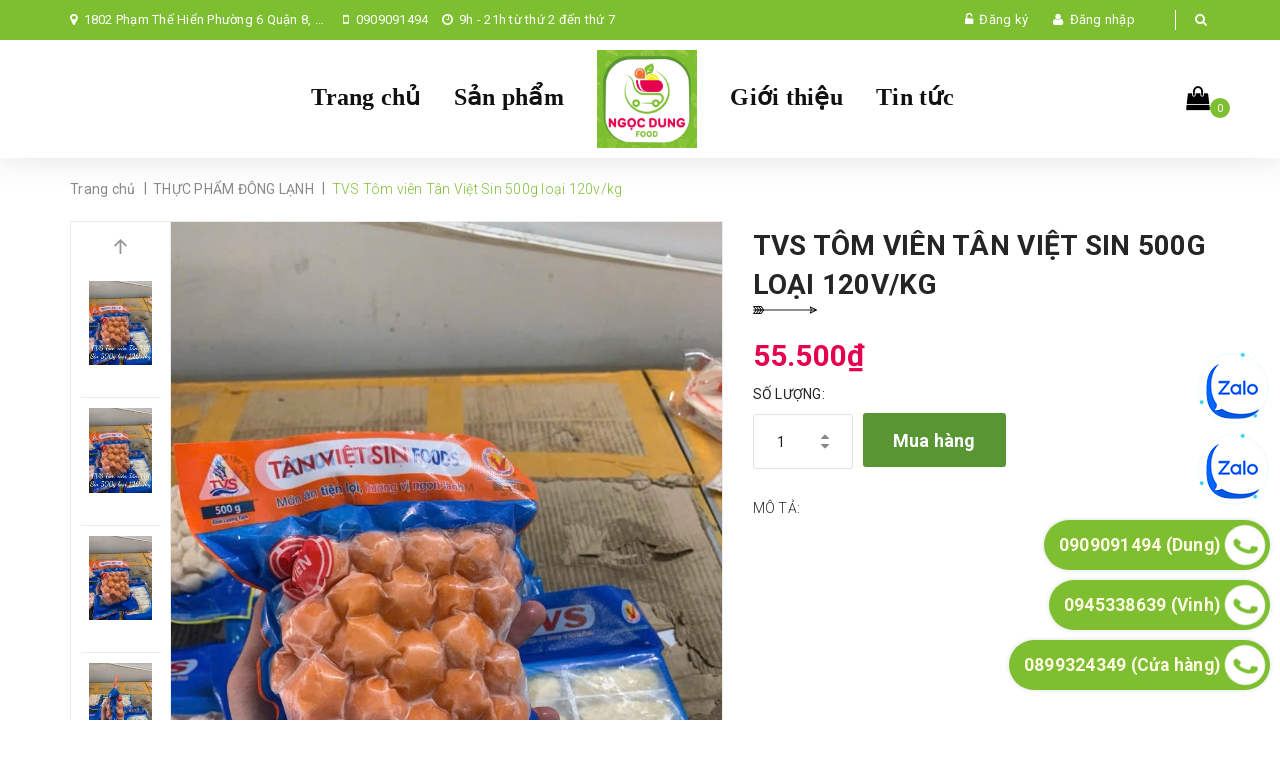

--- FILE ---
content_type: text/html; charset=utf-8
request_url: https://ngocdungfood.com/tom-vien-tan-viet-sin-500g-loai-120v-kg
body_size: 20084
content:
<!DOCTYPE html>
<html lang="vi">
	<head> 
 <meta name="google-site-verification" content="3SOtiDP46egQ7ugn4a3pLuyLK_kLfLkqgp2wIln5BQM" />
		<meta charset="UTF-8" />
		<meta name="viewport" content="width=device-width, initial-scale=1, maximum-scale=1">		
		<title>
			TVS Tôm viên Tân Việt Sin 500g loại 120v/kg  			
		</title>
		<!-- ================= Page description ================== -->
		
		<meta name="description" content="">
		
		<!-- ================= Meta ================== -->
		<meta name="keywords" content="TVS Tôm viên Tân Việt Sin 500g loại 120v/kg, THỰC PHẨM ĐÔNG LẠNH, Ngọc Dung Food, ngocdungfood.com"/>		
		<link rel="canonical" href="https://ngocdungfood.com/tom-vien-tan-viet-sin-500g-loai-120v-kg"/>
		<meta name='revisit-after' content='1 days' />
		<meta name="robots" content="noodp,index,follow" />
		<!-- ================= Favicon ================== -->
		
		<link rel="icon" href="//bizweb.dktcdn.net/100/485/487/themes/911020/assets/favicon.png?1752887254485" type="image/x-icon" />
		
		<!-- Facebook Open Graph meta tags -->
		

	<meta property="og:type" content="product">
	<meta property="og:title" content="TVS Tôm viên Tân Việt Sin 500g loại 120v/kg">
	
		<meta property="og:image" content="http://bizweb.dktcdn.net/thumb/grande/100/485/487/products/z6318958996575-6e5fcaf5e396abd966a29de73c845be8-1739582533473-c1ce3254-08ff-4685-bc36-aa8105b16b12.jpg?v=1752486545130">
		<meta property="og:image:secure_url" content="https://bizweb.dktcdn.net/thumb/grande/100/485/487/products/z6318958996575-6e5fcaf5e396abd966a29de73c845be8-1739582533473-c1ce3254-08ff-4685-bc36-aa8105b16b12.jpg?v=1752486545130">
	
		<meta property="og:image" content="http://bizweb.dktcdn.net/thumb/grande/100/485/487/products/z6318958996575-6e5fcaf5e396abd966a29de73c845be8-1739582533473.jpg?v=1752486545133">
		<meta property="og:image:secure_url" content="https://bizweb.dktcdn.net/thumb/grande/100/485/487/products/z6318958996575-6e5fcaf5e396abd966a29de73c845be8-1739582533473.jpg?v=1752486545133">
	
		<meta property="og:image" content="http://bizweb.dktcdn.net/thumb/grande/100/485/487/products/tom-vien-2-1702028061426.jpg?v=1752486545133">
		<meta property="og:image:secure_url" content="https://bizweb.dktcdn.net/thumb/grande/100/485/487/products/tom-vien-2-1702028061426.jpg?v=1752486545133">
	
	<meta property="og:price:amount" content="55.500">
	<meta property="og:price:currency" content="VND">

<meta property="og:description" content="">
<meta property="og:url" content="https://ngocdungfood.com/tom-vien-tan-viet-sin-500g-loai-120v-kg">
<meta property="og:site_name" content="Ngọc Dung Food">
		<!-- Bizweb conter for header -->
		<link rel="preload" as='style' type="text/css" href="//bizweb.dktcdn.net/100/485/487/themes/911020/assets/plugin.scss.css?1752887254485">
<link rel="preload" as='style' type="text/css" href="//bizweb.dktcdn.net/100/485/487/themes/911020/assets/base.scss.css?1752887254485">
<link rel="preload" as='style' type="text/css" href="//bizweb.dktcdn.net/100/485/487/themes/911020/assets/style.scss.css?1752887254485">
<link rel="preload" as='style' type="text/css" href="//bizweb.dktcdn.net/100/485/487/themes/911020/assets/module.scss.css?1752887254485">
<link rel="preload" as='style' type="text/css" href="//bizweb.dktcdn.net/100/485/487/themes/911020/assets/responsive.scss.css?1752887254485">
<link rel="preload" as='style'  type="text/css" href="//bizweb.dktcdn.net/100/485/487/themes/911020/assets/swiper.scss.css?1752887254485">
<link href="//bizweb.dktcdn.net/100/485/487/themes/911020/assets/swiper.scss.css?1752887254485" rel="stylesheet" type="text/css" media="all" />
<link href="//bizweb.dktcdn.net/100/485/487/themes/911020/assets/plugin.scss.css?1752887254485" rel="stylesheet" type="text/css" media="all" />
<link href="//bizweb.dktcdn.net/100/485/487/themes/911020/assets/base.scss.css?1752887254485" rel="stylesheet" type="text/css" media="all" />		
<link href="//bizweb.dktcdn.net/100/485/487/themes/911020/assets/style.scss.css?1752887254485" rel="stylesheet" type="text/css" media="all" />	
<link href="//bizweb.dktcdn.net/100/485/487/themes/911020/assets/module.scss.css?1752887254485" rel="stylesheet" type="text/css" media="all" />
<link href="//bizweb.dktcdn.net/100/485/487/themes/911020/assets/responsive.scss.css?1752887254485" rel="stylesheet" type="text/css" media="all" />

		
			
		<script>
	var Bizweb = Bizweb || {};
	Bizweb.store = 'ngocdungfood.mysapo.net';
	Bizweb.id = 485487;
	Bizweb.theme = {"id":911020,"name":"Winehourse","role":"main"};
	Bizweb.template = 'product';
	if(!Bizweb.fbEventId)  Bizweb.fbEventId = 'xxxxxxxx-xxxx-4xxx-yxxx-xxxxxxxxxxxx'.replace(/[xy]/g, function (c) {
	var r = Math.random() * 16 | 0, v = c == 'x' ? r : (r & 0x3 | 0x8);
				return v.toString(16);
			});		
</script>
<script>
	(function () {
		function asyncLoad() {
			var urls = ["https://google-shopping-v2.sapoapps.vn/api/conversion-tracker/global-tag/3378?store=ngocdungfood.mysapo.net","https://google-shopping-v2.sapoapps.vn/api/conversion-tracker/event-tag/3378?store=ngocdungfood.mysapo.net"];
			for (var i = 0; i < urls.length; i++) {
				var s = document.createElement('script');
				s.type = 'text/javascript';
				s.async = true;
				s.src = urls[i];
				var x = document.getElementsByTagName('script')[0];
				x.parentNode.insertBefore(s, x);
			}
		};
		window.attachEvent ? window.attachEvent('onload', asyncLoad) : window.addEventListener('load', asyncLoad, false);
	})();
</script>


<script>
	window.BizwebAnalytics = window.BizwebAnalytics || {};
	window.BizwebAnalytics.meta = window.BizwebAnalytics.meta || {};
	window.BizwebAnalytics.meta.currency = 'VND';
	window.BizwebAnalytics.tracking_url = '/s';

	var meta = {};
	
	meta.product = {"id": 33955908, "vendor": "", "name": "TVS Tôm viên Tân Việt Sin 500g loại 120v/kg",
	"type": "TÂN VIỆT SIN new", "price": 55500 };
	
	
	for (var attr in meta) {
	window.BizwebAnalytics.meta[attr] = meta[attr];
	}
</script>

	
		<script src="/dist/js/stats.min.js?v=96f2ff2"></script>
	












		
<script type="application/ld+json">
        {
        "@context": "http://schema.org",
        "@type": "BreadcrumbList",
        "itemListElement": 
        [
            {
                "@type": "ListItem",
                "position": 1,
                "item": 
                {
                  "@id": "https://ngocdungfood.com",
                  "name": "Trang chủ"
                }
            },
      
            {
                "@type": "ListItem",
                "position": 2,
                "item": 
                {
                  "@id": "https://ngocdungfood.com/tom-vien-tan-viet-sin-500g-loai-120v-kg",
                  "name": "TVS Tôm viên Tân Việt Sin 500g loại 120v/kg"
                }
            }
      
        
      
      
      
      
    
        ]
        }
</script>

		
		<script>var ProductReviewsAppUtil=ProductReviewsAppUtil || {};</script>
		
		<link rel="preload" as="script" href="//bizweb.dktcdn.net/100/485/487/themes/911020/assets/swiper-min.js?1752887254485" />
		<script src="//bizweb.dktcdn.net/100/485/487/themes/911020/assets/swiper-min.js?1752887254485" type="text/javascript"></script>
		<link rel="preload" as="script" href="//bizweb.dktcdn.net/100/485/487/themes/911020/assets/plugin_main.js?1752887254485" />
		<script src="//bizweb.dktcdn.net/100/485/487/themes/911020/assets/plugin_main.js?1752887254485" type="text/javascript"></script>
		<script>
			$(document).ready(function ($) {
				awe_lazyloadImage();
			});
			function awe_lazyloadImage() {
				var ll = new LazyLoad({
					elements_selector: ".lazyload",
					load_delay: 100,
					threshold: 0
				});
			} window.awe_lazyloadImage=awe_lazyloadImage;
		</script>
	</head>
	<body>		
		<!-- Main content -->
		<header class="header">	
	<div class="topbar">
		<div class="container">
			<div class="row">
				<div class="col-sm-6 col-md-7 a-left">
					<span class="header-contact-item"><i class="fa fa-map-marker"></i> 
						
						
						1802 Phạm Thế Hiển Phường 6 Quận 8, TP Hồ Chí Minh, 
							</span>
					<span class="header-contact-item hidden-sm"><i class="fa fa-mobile"></i>
						<a href="tel:0909091494" style="color: #fff;">0909091494</a>
					</span>

					<span class="header-contact-item hidden-sm hidden-xs hidden-md"><i class="fa fa-clock-o"></i>
						9h - 21h từ thứ 2 đến thứ 7
					</span>

				</div>
				<div class="col-sm-6 col-md-5 col-xs-12">

					<ul class="list-inline f-right">
						
						<li><i class="fa fa-unlock-alt"></i> <a href="/account/register">Đăng ký</a></li>
						<li><i class="fa fa-user"></i> <a href="/account/login">Đăng nhập</a></li>

							
						<li class="search">
							<a href="javascript:;"><i class="fa fa-search"></i></a>
							<div class="header_search search_form">
								<form class="input-group search-bar search_form" action="/search" method="get" role="search">		
									<input type="search" name="query" value="" required placeholder="Tìm kiếm sản phẩm... " class="input-group-field st-default-search-input search-text" autocomplete="off">
									<span class="input-group-btn">
										<button class="btn icon-fallback-text">
											<i class="fa fa-search"></i>
										</button>
									</span>
								</form>
							</div>
						</li>
					</ul>

				</div>

			</div>
		</div>
	</div>

	

<nav>

	<ul id="nav" class="nav container">
		<li class="menu-bar hidden-md hidden-lg">
			<img src="//bizweb.dktcdn.net/100/485/487/themes/911020/assets/menu-bar.png?1752887254485" alt="menu bar" />
		</li>
		

		

		



		

		

		



		

		

		



		

		

		



		
		
		
		
		
		
		
		
		<li class="nav-item hidden-sm hidden-xs "><a class="nav-link" href="/">Trang chủ</a></li>
		

		
		
		
		
		
		
		
		
		<li class="nav-item hidden-sm hidden-xs "><a class="nav-link" href="/collections/all">Sản phẩm</a></li>
		

		
		
		
		<li class="nav-item logo inline-block">
			
			<a href="/" class="logo-wrapper ">					
				<img src="//bizweb.dktcdn.net/100/485/487/themes/911020/assets/logo.png?1752887254485" alt="logo ">					
			</a>
				
		</li>

		
		<li class="nav-item hidden-sm hidden-xs "><a class="nav-link" href="/gioi-thieu">Giới thiệu</a></li>
		

		
		
		
		
		
		
		
		
		<li class="nav-item hidden-sm hidden-xs "><a class="nav-link" href="/tin-tuc">Tin tức</a></li>
		

		
		

		<li class="top-cart-contain f-right">
			<div class="mini-cart text-xs-center">
				<div class="heading-cart">
					<a class="cart-icon" href="/cart">
						<i class="fa fa-shopping-bag"></i>
						<span class="cartCount count_item_pr" id="cart-total"></span>
					</a>
				</div>	
				<div class="top-cart-content">					
					<ul id="cart-sidebar" class="mini-products-list count_li">
						<li class="list-item">
							<ul></ul>
						</li>
						<li class="action">
							<ul>
								<li class="li-fix-1">
									<div class="top-subtotal">
										Tổng tiền thanh toán: 
										<span class="price"></span>
									</div>
								</li>
								<li class="li-fix-2" style="">
									<div class="actions">
										<a href="/cart" class="btn btn-primary">
											<span>Giỏ hàng</span>
										</a>
										<a href="/checkout" class="btn btn-checkout btn-gray">
											<span>Thanh toán</span>
										</a>
									</div>
								</li>
							</ul>
						</li>
					</ul>
				</div>
			</div>
		</li>
	</ul>



</nav>
	<nav>
		<ul id="nav-mobile" class="nav hidden-md hidden-lg container">
			


			
			<li class="nav-item "><a class="nav-link" href="/">Trang chủ</a></li>		
			
			


			
			<li class="nav-item "><a class="nav-link" href="/collections/all">Sản phẩm</a></li>		
			
			


			
			<li class="nav-item "><a class="nav-link" href="/gioi-thieu">Giới thiệu</a></li>		
			
			


			
			<li class="nav-item "><a class="nav-link" href="/tin-tuc">Tin tức</a></li>		
			
			
		</ul>
	</nav>

</header>
		<link rel="stylesheet" href="https://cdnjs.cloudflare.com/ajax/libs/Swiper/3.4.2/css/swiper.min.css">
<script src="https://cdnjs.cloudflare.com/ajax/libs/Swiper/3.4.2/js/swiper.jquery.min.js"></script>





<section class="bread-crumb">
	<div class="container">
		<div class="row">
			<div class="col-xs-12 a-left">
				<ul class="breadcrumb">					
					<li class="home">
						<a  href="/" ><span >Trang chủ</span></a>						
						<span class="br-line">|</span>
					</li>
					
					
					<li>
						<a class="changeurl"  href="/thuc-pham-dong-lanh"><span >THỰC PHẨM ĐÔNG LẠNH</span></a>						
						<span class="br-line">|</span>
					</li>
					
					<li><strong><span>TVS Tôm viên Tân Việt Sin 500g loại 120v/kg</span></strong></li>
					
				</ul>
			</div>
		</div>
	</div>
</section>
<section class="product" itemscope itemtype="http://schema.org/Product">	
	<meta itemprop="category" content="THỰC PHẨM ĐÔNG LẠNH">
	<meta itemprop="url" content="//ngocdungfood.com/tom-vien-tan-viet-sin-500g-loai-120v-kg">
	<meta itemprop="name" content="TVS Tôm viên Tân Việt Sin 500g loại 120v/kg">
	<meta itemprop="image" content="http://bizweb.dktcdn.net/thumb/grande/100/485/487/products/z6318958996575-6e5fcaf5e396abd966a29de73c845be8-1739582533473-c1ce3254-08ff-4685-bc36-aa8105b16b12.jpg?v=1752486545130">
	<meta itemprop="description" content="">
	<meta itemprop="model" content="">
	<meta itemprop="sku" content="7033020G0500">
	<meta itemprop="gtin" content="7033020G0500">
	<div class="d-none hidden" itemprop="offers" itemscope itemtype="http://schema.org/Offer">
		<div class="inventory_quantity hidden" itemscope itemtype="http://schema.org/ItemAvailability">
			<span class="a-stock" itemprop="supersededBy">
				Còn hàng
			</span>
		</div>
		<link itemprop="availability" href="http://schema.org/InStock">
		<meta itemprop="priceCurrency" content="VND">
		<meta itemprop="price" content="55500">
		<meta itemprop="url" content="https://ngocdungfood.com/tom-vien-tan-viet-sin-500g-loai-120v-kg">
		<span itemprop="UnitPriceSpecification" itemscope itemtype="https://schema.org/Downpayment">
			<meta itemprop="priceType" content="55500">
		</span>
		<meta itemprop="priceValidUntil" content="2099-01-01">
	</div>
	<div class="d-none hidden" id="https://ngocdungfood.com" itemprop="seller" itemtype="http://schema.org/Organization" itemscope>
		<meta itemprop="name" content="Ngọc Dung Food" />
		<meta itemprop="url" content="https://ngocdungfood.com" />
		<meta itemprop="logo" content="http://bizweb.dktcdn.net/100/485/487/themes/911020/assets/logo.png?1752887254485" />
	</div>
	<div class="container">
		<div class="row">
			<div class="col-xs-12 details-product">
				<div class="row">
					<div class="col-xs-12 col-sm-12 col-md-6 col-lg-7 relative product-image-block ">
						<div class="large-image featured-image">
							<a href="//bizweb.dktcdn.net/thumb/1024x1024/100/485/487/products/z6318958996575-6e5fcaf5e396abd966a29de73c845be8-1739582533473-c1ce3254-08ff-4685-bc36-aa8105b16b12.jpg?v=1752486545130" data-rel="prettyPhoto[product-gallery]">
								<img id="zoom_01" src="//bizweb.dktcdn.net/thumb/1024x1024/100/485/487/products/z6318958996575-6e5fcaf5e396abd966a29de73c845be8-1739582533473-c1ce3254-08ff-4685-bc36-aa8105b16b12.jpg?v=1752486545130" alt="TVS Tôm viên Tân Việt Sin 500g loại 120v/kg">
							</a>							
							<div class="hidden">
								
								<div class="item">
									<a href="https://bizweb.dktcdn.net/100/485/487/products/z6318958996575-6e5fcaf5e396abd966a29de73c845be8-1739582533473-c1ce3254-08ff-4685-bc36-aa8105b16b12.jpg?v=1752486545130" data-image="https://bizweb.dktcdn.net/100/485/487/products/z6318958996575-6e5fcaf5e396abd966a29de73c845be8-1739582533473-c1ce3254-08ff-4685-bc36-aa8105b16b12.jpg?v=1752486545130" data-zoom-image="https://bizweb.dktcdn.net/100/485/487/products/z6318958996575-6e5fcaf5e396abd966a29de73c845be8-1739582533473-c1ce3254-08ff-4685-bc36-aa8105b16b12.jpg?v=1752486545130" data-rel="prettyPhoto[product-gallery]">										
									</a>
								</div>	
								
								<div class="item">
									<a href="https://bizweb.dktcdn.net/100/485/487/products/z6318958996575-6e5fcaf5e396abd966a29de73c845be8-1739582533473.jpg?v=1752486545133" data-image="https://bizweb.dktcdn.net/100/485/487/products/z6318958996575-6e5fcaf5e396abd966a29de73c845be8-1739582533473.jpg?v=1752486545133" data-zoom-image="https://bizweb.dktcdn.net/100/485/487/products/z6318958996575-6e5fcaf5e396abd966a29de73c845be8-1739582533473.jpg?v=1752486545133" data-rel="prettyPhoto[product-gallery]">										
									</a>
								</div>	
								
								<div class="item">
									<a href="https://bizweb.dktcdn.net/100/485/487/products/tom-vien-2-1702028061426.jpg?v=1752486545133" data-image="https://bizweb.dktcdn.net/100/485/487/products/tom-vien-2-1702028061426.jpg?v=1752486545133" data-zoom-image="https://bizweb.dktcdn.net/100/485/487/products/tom-vien-2-1702028061426.jpg?v=1752486545133" data-rel="prettyPhoto[product-gallery]">										
									</a>
								</div>	
								
								<div class="item">
									<a href="https://bizweb.dktcdn.net/100/485/487/products/tom-vien-3-1702028063236.jpg?v=1752486545133" data-image="https://bizweb.dktcdn.net/100/485/487/products/tom-vien-3-1702028063236.jpg?v=1752486545133" data-zoom-image="https://bizweb.dktcdn.net/100/485/487/products/tom-vien-3-1702028063236.jpg?v=1752486545133" data-rel="prettyPhoto[product-gallery]">										
									</a>
								</div>	
								
								<div class="item">
									<a href="https://bizweb.dktcdn.net/100/485/487/products/tom-vien-4-1702028064698.jpg?v=1752486545133" data-image="https://bizweb.dktcdn.net/100/485/487/products/tom-vien-4-1702028064698.jpg?v=1752486545133" data-zoom-image="https://bizweb.dktcdn.net/100/485/487/products/tom-vien-4-1702028064698.jpg?v=1752486545133" data-rel="prettyPhoto[product-gallery]">										
									</a>
								</div>	
								
								<div class="item">
									<a href="https://bizweb.dktcdn.net/100/485/487/products/tom-vien-5-1702028066204.jpg?v=1752486545133" data-image="https://bizweb.dktcdn.net/100/485/487/products/tom-vien-5-1702028066204.jpg?v=1752486545133" data-zoom-image="https://bizweb.dktcdn.net/100/485/487/products/tom-vien-5-1702028066204.jpg?v=1752486545133" data-rel="prettyPhoto[product-gallery]">										
									</a>
								</div>	
								
							</div>
						</div>
						
						<div id="gallery_01"  class="swiper-container more-views" data-margin="10" data-items="5" data-direction="vertical" >
							<div class="swiper-wrapper">

								
								
								
								
								<div class="swiper-slide">
									<a href="//bizweb.dktcdn.net/thumb/1024x1024/100/485/487/products/z6318958996575-6e5fcaf5e396abd966a29de73c845be8-1739582533473-c1ce3254-08ff-4685-bc36-aa8105b16b12.jpg?v=1752486545130" class="thumb-link" title="" rel="//bizweb.dktcdn.net/thumb/1024x1024/100/485/487/products/z6318958996575-6e5fcaf5e396abd966a29de73c845be8-1739582533473-c1ce3254-08ff-4685-bc36-aa8105b16b12.jpg?v=1752486545130">
										<img src="//bizweb.dktcdn.net/thumb/compact/100/485/487/products/z6318958996575-6e5fcaf5e396abd966a29de73c845be8-1739582533473-c1ce3254-08ff-4685-bc36-aa8105b16b12.jpg?v=1752486545130" alt="TVS Tôm viên Tân Việt Sin 500g loại 120v/kg">
									</a>
								</div>
								
								
								
								
								<div class="swiper-slide">
									<a href="//bizweb.dktcdn.net/thumb/1024x1024/100/485/487/products/z6318958996575-6e5fcaf5e396abd966a29de73c845be8-1739582533473.jpg?v=1752486545133" class="thumb-link" title="" rel="//bizweb.dktcdn.net/thumb/1024x1024/100/485/487/products/z6318958996575-6e5fcaf5e396abd966a29de73c845be8-1739582533473.jpg?v=1752486545133">
										<img src="//bizweb.dktcdn.net/thumb/compact/100/485/487/products/z6318958996575-6e5fcaf5e396abd966a29de73c845be8-1739582533473.jpg?v=1752486545133" alt="TVS Tôm viên Tân Việt Sin 500g loại 120v/kg">
									</a>
								</div>
								
								
								
								
								<div class="swiper-slide">
									<a href="//bizweb.dktcdn.net/thumb/1024x1024/100/485/487/products/tom-vien-2-1702028061426.jpg?v=1752486545133" class="thumb-link" title="" rel="//bizweb.dktcdn.net/thumb/1024x1024/100/485/487/products/tom-vien-2-1702028061426.jpg?v=1752486545133">
										<img src="//bizweb.dktcdn.net/thumb/compact/100/485/487/products/tom-vien-2-1702028061426.jpg?v=1752486545133" alt="TVS Tôm viên Tân Việt Sin 500g loại 120v/kg">
									</a>
								</div>
								
								
								
								
								<div class="swiper-slide">
									<a href="//bizweb.dktcdn.net/thumb/1024x1024/100/485/487/products/tom-vien-3-1702028063236.jpg?v=1752486545133" class="thumb-link" title="" rel="//bizweb.dktcdn.net/thumb/1024x1024/100/485/487/products/tom-vien-3-1702028063236.jpg?v=1752486545133">
										<img src="//bizweb.dktcdn.net/thumb/compact/100/485/487/products/tom-vien-3-1702028063236.jpg?v=1752486545133" alt="TVS Tôm viên Tân Việt Sin 500g loại 120v/kg">
									</a>
								</div>
								
								
								
								
								<div class="swiper-slide">
									<a href="//bizweb.dktcdn.net/thumb/1024x1024/100/485/487/products/tom-vien-4-1702028064698.jpg?v=1752486545133" class="thumb-link" title="" rel="//bizweb.dktcdn.net/thumb/1024x1024/100/485/487/products/tom-vien-4-1702028064698.jpg?v=1752486545133">
										<img src="//bizweb.dktcdn.net/thumb/compact/100/485/487/products/tom-vien-4-1702028064698.jpg?v=1752486545133" alt="TVS Tôm viên Tân Việt Sin 500g loại 120v/kg">
									</a>
								</div>
								
								
								
								
								<div class="swiper-slide">
									<a href="//bizweb.dktcdn.net/thumb/1024x1024/100/485/487/products/tom-vien-5-1702028066204.jpg?v=1752486545133" class="thumb-link" title="" rel="//bizweb.dktcdn.net/thumb/1024x1024/100/485/487/products/tom-vien-5-1702028066204.jpg?v=1752486545133">
										<img src="//bizweb.dktcdn.net/thumb/compact/100/485/487/products/tom-vien-5-1702028066204.jpg?v=1752486545133" alt="TVS Tôm viên Tân Việt Sin 500g loại 120v/kg">
									</a>
								</div>
								               
							</div>  
						</div>
						<div class="more-views">
							<div class="swiper-button-next"></div>
							<div class="swiper-button-prev"></div>
						</div>
						<div  class="owl-carousel owl-theme thumbnail-product hidden" data-md-items="3" data-sm-items="3" data-xs-items="3" data-smxs-items="3" data-margin="20">
							
							
							
							
							<div class="item">
								<a href="javascript:void(0);" data-image="https://bizweb.dktcdn.net/100/485/487/products/z6318958996575-6e5fcaf5e396abd966a29de73c845be8-1739582533473-c1ce3254-08ff-4685-bc36-aa8105b16b12.jpg?v=1752486545130" data-zoom-image="//bizweb.dktcdn.net/thumb/1024x1024/100/485/487/products/z6318958996575-6e5fcaf5e396abd966a29de73c845be8-1739582533473-c1ce3254-08ff-4685-bc36-aa8105b16b12.jpg?v=1752486545130">
									<img  src="//bizweb.dktcdn.net/thumb/medium/100/485/487/products/z6318958996575-6e5fcaf5e396abd966a29de73c845be8-1739582533473-c1ce3254-08ff-4685-bc36-aa8105b16b12.jpg?v=1752486545130" alt="TVS Tôm viên Tân Việt Sin 500g loại 120v/kg">
								</a>
							</div>
							
							
							
							
							<div class="item">
								<a href="javascript:void(0);" data-image="https://bizweb.dktcdn.net/100/485/487/products/z6318958996575-6e5fcaf5e396abd966a29de73c845be8-1739582533473.jpg?v=1752486545133" data-zoom-image="//bizweb.dktcdn.net/thumb/1024x1024/100/485/487/products/z6318958996575-6e5fcaf5e396abd966a29de73c845be8-1739582533473.jpg?v=1752486545133">
									<img  src="//bizweb.dktcdn.net/thumb/medium/100/485/487/products/z6318958996575-6e5fcaf5e396abd966a29de73c845be8-1739582533473.jpg?v=1752486545133" alt="TVS Tôm viên Tân Việt Sin 500g loại 120v/kg">
								</a>
							</div>
							
							
							
							
							<div class="item">
								<a href="javascript:void(0);" data-image="https://bizweb.dktcdn.net/100/485/487/products/tom-vien-2-1702028061426.jpg?v=1752486545133" data-zoom-image="//bizweb.dktcdn.net/thumb/1024x1024/100/485/487/products/tom-vien-2-1702028061426.jpg?v=1752486545133">
									<img  src="//bizweb.dktcdn.net/thumb/medium/100/485/487/products/tom-vien-2-1702028061426.jpg?v=1752486545133" alt="TVS Tôm viên Tân Việt Sin 500g loại 120v/kg">
								</a>
							</div>
							
							
							
							
							<div class="item">
								<a href="javascript:void(0);" data-image="https://bizweb.dktcdn.net/100/485/487/products/tom-vien-3-1702028063236.jpg?v=1752486545133" data-zoom-image="//bizweb.dktcdn.net/thumb/1024x1024/100/485/487/products/tom-vien-3-1702028063236.jpg?v=1752486545133">
									<img  src="//bizweb.dktcdn.net/thumb/medium/100/485/487/products/tom-vien-3-1702028063236.jpg?v=1752486545133" alt="TVS Tôm viên Tân Việt Sin 500g loại 120v/kg">
								</a>
							</div>
							
							
							
							
							<div class="item">
								<a href="javascript:void(0);" data-image="https://bizweb.dktcdn.net/100/485/487/products/tom-vien-4-1702028064698.jpg?v=1752486545133" data-zoom-image="//bizweb.dktcdn.net/thumb/1024x1024/100/485/487/products/tom-vien-4-1702028064698.jpg?v=1752486545133">
									<img  src="//bizweb.dktcdn.net/thumb/medium/100/485/487/products/tom-vien-4-1702028064698.jpg?v=1752486545133" alt="TVS Tôm viên Tân Việt Sin 500g loại 120v/kg">
								</a>
							</div>
							
							
							
							
							<div class="item">
								<a href="javascript:void(0);" data-image="https://bizweb.dktcdn.net/100/485/487/products/tom-vien-5-1702028066204.jpg?v=1752486545133" data-zoom-image="//bizweb.dktcdn.net/thumb/1024x1024/100/485/487/products/tom-vien-5-1702028066204.jpg?v=1752486545133">
									<img  src="//bizweb.dktcdn.net/thumb/medium/100/485/487/products/tom-vien-5-1702028066204.jpg?v=1752486545133" alt="TVS Tôm viên Tân Việt Sin 500g loại 120v/kg">
								</a>
							</div>
							
						</div>
						
					</div>
					<div class="col-xs-12 col-sm-12 col-md-6 col-lg-5 details-pro">
						<h1 class="title-head page-title" itemprop="name">TVS Tôm viên Tân Việt Sin 500g loại 120v/kg</h1>
						<div class="price-box">
							
							<div class="special-price"><span class="price product-price" >55.500₫</span> </div> <!-- Giá -->
							
						</div>
						<div class="detail-header-info hidden">
							Tình trạng: 
							 
							
							
							<span class="inventory_quantity">Còn 40 sản phẩm</span>							
							
							
							
							<span class="line">|</span>
							Mã SP: 
							<span class="masp">7033020G0500</span>
						</div>
						
						<div class="form-product">
							<form enctype="multipart/form-data" id="add-to-cart-form" action="/cart/add" method="post" class="form-inline">
								<div class="box-variant clearfix">

									
									<input type="hidden" name="variantId" value="105909121" />
									

								</div>
								<div class="form-group form-groupx form-detail-action ">
									<label>Số lượng: </label>
									<div class="custom custom-btn-number">																			
										<span class="qtyminus" data-field="quantity"><i class="fa fa-caret-down"></i></span>
										<input type="text" class="input-text qty" data-field='quantity' title="Só lượng" value="1" maxlength="12" id="qty" name="quantity">									
										<span class="qtyplus" data-field="quantity"><i class="fa fa-caret-up"></i></span>										
									</div>
																		
									<button type="submit" class="btn btn-lg btn-primary btn-cart btn-cart2 add_to_cart btn_buy add_to_cart" title="Cho vào giỏ hàng">
										<span>Mua hàng</span>
									</button>									
																	
								</div>									
							</form>
						</div>
											
						<div class="product_description margin-bottom-20">
							<label>Mô tả: </label>
							<div class="rte description">
								
								
								
							</div>
						</div>
						
						

						
						<div class="social-sharing">
							
							<!-- Go to www.addthis.com/dashboard to customize your tools --> <script type="text/javascript" src="//s7.addthis.com/js/300/addthis_widget.js#pubid=ra-544cb72e6cdd1e26"></script> 
							<!-- Go to www.addthis.com/dashboard to customize your tools --> <div class="addthis_native_toolbox"></div>
						</div>
						
					</div>
				</div>				
			</div>
			<div class="col-xs-12">
				<div class="row margin-top-40 xs-margin-top-15">
					
					<div class="col-xs-12 col-md-12 col-lg-12">
						<!-- Nav tabs -->
						<div class="product-tab e-tabs not-dqtab">
							<ul class="tabs tabs-title clearfix">	
								
								<li class="tab-link" data-tab="tab-1" >
									<h3><span>Mô tả</span></h3>
								</li>																	
								
								
								
							</ul>																									

							
							<div id="tab-1" class="tab-content">
								<div class="rte">
									
								</div>	
							</div>	
							
							
							
						</div>	
					</div>
					
				</div>
				
				
				
				

				
				
				
				
				
				
				
				
				
				
				
				
				
				
				
				
				
				
				
				
				
				
				
				
				
				
				
				
				
				
				
				
				
				
				
				
				<div class="related-product margin-top-10">
					<div class="section-title a-center">
						<h2 ><a href="/thuc-pham-dong-lanh">Sản phẩm cùng loại</a></h2>
					</div>
					<div class="products  owl-carousel owl-theme products-view-grid" data-md-items="6" data-sm-items="3" data-xs-items="2" data-margin="30">
						
						
						




 




		   
		   
		   




<div class="product-box a-center">															
	<div class="product-thumbnail">
		
		<a href="/pho-mai-lat-burger-slices-84-mieng-1-033kg" title="Phô Mai Lát Burger Slices 84 miếng 1.033kg">
			<picture>
				<source 
						media="(min-width: 1200px)"
						srcset="//bizweb.dktcdn.net/thumb/large/100/485/487/products/vn-11134207-7qukw-lisq43vqhpfw96-1703326117605-8689da51-0152-435e-9ed8-d15ac4cae4ec.jpg?v=1752486553857">
				<source 
						media="(min-width: 992px)"
						srcset="//bizweb.dktcdn.net/thumb/large/100/485/487/products/vn-11134207-7qukw-lisq43vqhpfw96-1703326117605-8689da51-0152-435e-9ed8-d15ac4cae4ec.jpg?v=1752486553857">
				<source 
						media="(min-width: 569px)"
						srcset="//bizweb.dktcdn.net/thumb/medium/100/485/487/products/vn-11134207-7qukw-lisq43vqhpfw96-1703326117605-8689da51-0152-435e-9ed8-d15ac4cae4ec.jpg?v=1752486553857">
				<source 
						media="(max-width: 480px)"
						srcset="//bizweb.dktcdn.net/thumb/compact/100/485/487/products/vn-11134207-7qukw-lisq43vqhpfw96-1703326117605-8689da51-0152-435e-9ed8-d15ac4cae4ec.jpg?v=1752486553857">
				<source 
						media="(max-width: 375px)"
						srcset="//bizweb.dktcdn.net/thumb/compact/100/485/487/products/vn-11134207-7qukw-lisq43vqhpfw96-1703326117605-8689da51-0152-435e-9ed8-d15ac4cae4ec.jpg?v=1752486553857">
				<img width="240" height="240" 
					 src="[data-uri]"  data-src="https://bizweb.dktcdn.net/100/485/487/products/vn-11134207-7qukw-lisq43vqhpfw96-1703326117605-8689da51-0152-435e-9ed8-d15ac4cae4ec.jpg?v=1752486553857"
					alt="Phô Mai Lát Burger Slices 84 miếng 1.033kg" class="lazyload img-responsive center-block" />
			</picture>
		</a>	
		<div class="product-action clearfix">
			<form action="/cart/add" method="post" class="variants form-nut-grid" data-id="product-actions-33961240" enctype="multipart/form-data">
				<div>
					
					<input type="hidden" name="variantId" value="105977415" />
					<button class="btn-buy btn-cart btn btn-primary left-to add_to_cart " title="Cho vào giỏ hàng"><span><!--<i class="fa fa-cart-plus" aria-hidden="true"></i>-->
						Mua hàng</span>
					</button>
					

				</div>
			</form>
		</div>
	</div>
	<div class="product-info">
		<h3 class="product-name"><a href="/pho-mai-lat-burger-slices-84-mieng-1-033kg" title="Phô Mai Lát Burger Slices 84 miếng 1.033kg">Phô Mai Lát Burger Slices 84 miếng 1.033kg</a></h3>

		
		
		<div class="price-box clearfix">

			<div class="special-price inline-block">
				<span class="price product-price">230.000₫</span>
			</div>											
		</div>
		
		
	</div>


</div>
						
						
						
						
						
						




 




		   
		   
		   




<div class="product-box a-center">															
	<div class="product-thumbnail">
		
		<a href="/ca-vien-tan-viet-sin-500g-loai-160v-kg" title="TVS Cá viên Tân Việt Sin 500g loại 160v/kg">
			<picture>
				<source 
						media="(min-width: 1200px)"
						srcset="//bizweb.dktcdn.net/thumb/large/100/485/487/products/z6316318323470-5f2e711034d5c9c4767c7569fdf4a56c-1739505714488-ca7d48c5-17e7-4522-be68-6ee9f26a2c60.jpg?v=1752486543713">
				<source 
						media="(min-width: 992px)"
						srcset="//bizweb.dktcdn.net/thumb/large/100/485/487/products/z6316318323470-5f2e711034d5c9c4767c7569fdf4a56c-1739505714488-ca7d48c5-17e7-4522-be68-6ee9f26a2c60.jpg?v=1752486543713">
				<source 
						media="(min-width: 569px)"
						srcset="//bizweb.dktcdn.net/thumb/medium/100/485/487/products/z6316318323470-5f2e711034d5c9c4767c7569fdf4a56c-1739505714488-ca7d48c5-17e7-4522-be68-6ee9f26a2c60.jpg?v=1752486543713">
				<source 
						media="(max-width: 480px)"
						srcset="//bizweb.dktcdn.net/thumb/compact/100/485/487/products/z6316318323470-5f2e711034d5c9c4767c7569fdf4a56c-1739505714488-ca7d48c5-17e7-4522-be68-6ee9f26a2c60.jpg?v=1752486543713">
				<source 
						media="(max-width: 375px)"
						srcset="//bizweb.dktcdn.net/thumb/compact/100/485/487/products/z6316318323470-5f2e711034d5c9c4767c7569fdf4a56c-1739505714488-ca7d48c5-17e7-4522-be68-6ee9f26a2c60.jpg?v=1752486543713">
				<img width="240" height="240" 
					 src="[data-uri]"  data-src="https://bizweb.dktcdn.net/100/485/487/products/z6316318323470-5f2e711034d5c9c4767c7569fdf4a56c-1739505714488-ca7d48c5-17e7-4522-be68-6ee9f26a2c60.jpg?v=1752486543713"
					alt="TVS Cá viên Tân Việt Sin 500g loại 160v/kg" class="lazyload img-responsive center-block" />
			</picture>
		</a>	
		<div class="product-action clearfix">
			<form action="/cart/add" method="post" class="variants form-nut-grid" data-id="product-actions-33955907" enctype="multipart/form-data">
				<div>
					
					<input type="hidden" name="variantId" value="105909120" />
					<button class="btn-buy btn-cart btn btn-primary left-to add_to_cart " title="Cho vào giỏ hàng"><span><!--<i class="fa fa-cart-plus" aria-hidden="true"></i>-->
						Mua hàng</span>
					</button>
					

				</div>
			</form>
		</div>
	</div>
	<div class="product-info">
		<h3 class="product-name"><a href="/ca-vien-tan-viet-sin-500g-loai-160v-kg" title="TVS Cá viên Tân Việt Sin 500g loại 160v/kg">TVS Cá viên Tân Việt Sin 500g loại 160v/kg</a></h3>

		
		
		<div class="price-box clearfix">

			<div class="special-price inline-block">
				<span class="price product-price">51.000₫</span>
			</div>											
		</div>
		
		
	</div>


</div>
						
						
						
						




 




		   
		   
		   




<div class="product-box a-center">															
	<div class="product-thumbnail">
		
		<a href="/ca-vien-tan-viet-sin-500g-loai-120v-kg" title="TVS Cá viên Tân Việt Sin 500g loại 120v/kg">
			<picture>
				<source 
						media="(min-width: 1200px)"
						srcset="//bizweb.dktcdn.net/thumb/large/100/485/487/products/z6316331500555-e8956a772aa8a4bf1502509587590a0c-1739505890504-f04eb693-cb9b-47fd-b101-f484c7f474d3.jpg?v=1752486542927">
				<source 
						media="(min-width: 992px)"
						srcset="//bizweb.dktcdn.net/thumb/large/100/485/487/products/z6316331500555-e8956a772aa8a4bf1502509587590a0c-1739505890504-f04eb693-cb9b-47fd-b101-f484c7f474d3.jpg?v=1752486542927">
				<source 
						media="(min-width: 569px)"
						srcset="//bizweb.dktcdn.net/thumb/medium/100/485/487/products/z6316331500555-e8956a772aa8a4bf1502509587590a0c-1739505890504-f04eb693-cb9b-47fd-b101-f484c7f474d3.jpg?v=1752486542927">
				<source 
						media="(max-width: 480px)"
						srcset="//bizweb.dktcdn.net/thumb/compact/100/485/487/products/z6316331500555-e8956a772aa8a4bf1502509587590a0c-1739505890504-f04eb693-cb9b-47fd-b101-f484c7f474d3.jpg?v=1752486542927">
				<source 
						media="(max-width: 375px)"
						srcset="//bizweb.dktcdn.net/thumb/compact/100/485/487/products/z6316331500555-e8956a772aa8a4bf1502509587590a0c-1739505890504-f04eb693-cb9b-47fd-b101-f484c7f474d3.jpg?v=1752486542927">
				<img width="240" height="240" 
					 src="[data-uri]"  data-src="https://bizweb.dktcdn.net/100/485/487/products/z6316331500555-e8956a772aa8a4bf1502509587590a0c-1739505890504-f04eb693-cb9b-47fd-b101-f484c7f474d3.jpg?v=1752486542927"
					alt="TVS Cá viên Tân Việt Sin 500g loại 120v/kg" class="lazyload img-responsive center-block" />
			</picture>
		</a>	
		<div class="product-action clearfix">
			<form action="/cart/add" method="post" class="variants form-nut-grid" data-id="product-actions-33955905" enctype="multipart/form-data">
				<div>
					
					<input type="hidden" name="variantId" value="105909118" />
					<button class="btn-buy btn-cart btn btn-primary left-to add_to_cart " title="Cho vào giỏ hàng"><span><!--<i class="fa fa-cart-plus" aria-hidden="true"></i>-->
						Mua hàng</span>
					</button>
					

				</div>
			</form>
		</div>
	</div>
	<div class="product-info">
		<h3 class="product-name"><a href="/ca-vien-tan-viet-sin-500g-loai-120v-kg" title="TVS Cá viên Tân Việt Sin 500g loại 120v/kg">TVS Cá viên Tân Việt Sin 500g loại 120v/kg</a></h3>

		
		
		<div class="price-box clearfix">

			<div class="special-price inline-block">
				<span class="price product-price">51.000₫</span>
			</div>											
		</div>
		
		
	</div>


</div>
						
						
						
						




 




		   
		   
		   




<div class="product-box a-center">															
	<div class="product-thumbnail">
		
		<a href="/cut-uop-ho-nai-hop-6-10-con" title="Cút Ướp Hố Nai - (Hộp 5-7 Con)">
			<picture>
				<source 
						media="(min-width: 1200px)"
						srcset="//bizweb.dktcdn.net/thumb/large/100/485/487/products/44056988fac0b76b063d9b758e9f83c9-1684891603354-ffd9d603-b2aa-403e-a7e6-3013c58c89e6.jpg?v=1752486354300">
				<source 
						media="(min-width: 992px)"
						srcset="//bizweb.dktcdn.net/thumb/large/100/485/487/products/44056988fac0b76b063d9b758e9f83c9-1684891603354-ffd9d603-b2aa-403e-a7e6-3013c58c89e6.jpg?v=1752486354300">
				<source 
						media="(min-width: 569px)"
						srcset="//bizweb.dktcdn.net/thumb/medium/100/485/487/products/44056988fac0b76b063d9b758e9f83c9-1684891603354-ffd9d603-b2aa-403e-a7e6-3013c58c89e6.jpg?v=1752486354300">
				<source 
						media="(max-width: 480px)"
						srcset="//bizweb.dktcdn.net/thumb/compact/100/485/487/products/44056988fac0b76b063d9b758e9f83c9-1684891603354-ffd9d603-b2aa-403e-a7e6-3013c58c89e6.jpg?v=1752486354300">
				<source 
						media="(max-width: 375px)"
						srcset="//bizweb.dktcdn.net/thumb/compact/100/485/487/products/44056988fac0b76b063d9b758e9f83c9-1684891603354-ffd9d603-b2aa-403e-a7e6-3013c58c89e6.jpg?v=1752486354300">
				<img width="240" height="240" 
					 src="[data-uri]"  data-src="https://bizweb.dktcdn.net/100/485/487/products/44056988fac0b76b063d9b758e9f83c9-1684891603354-ffd9d603-b2aa-403e-a7e6-3013c58c89e6.jpg?v=1752486354300"
					alt="Cút Ướp Hố Nai - (Hộp 5-7 Con)" class="lazyload img-responsive center-block" />
			</picture>
		</a>	
		<div class="product-action clearfix">
			<form action="/cart/add" method="post" class="variants form-nut-grid" data-id="product-actions-33640535" enctype="multipart/form-data">
				<div>
					
					<input type="hidden" name="variantId" value="104047618" />
					<button class="btn-buy btn-cart btn btn-primary left-to add_to_cart " title="Cho vào giỏ hàng"><span><!--<i class="fa fa-cart-plus" aria-hidden="true"></i>-->
						Mua hàng</span>
					</button>
					

				</div>
			</form>
		</div>
	</div>
	<div class="product-info">
		<h3 class="product-name"><a href="/cut-uop-ho-nai-hop-6-10-con" title="Cút Ướp Hố Nai - (Hộp 5-7 Con)">Cút Ướp Hố Nai - (Hộp 5-7 Con)</a></h3>

		
		
		<div class="price-box clearfix">

			<div class="special-price inline-block">
				<span class="price product-price">70.000₫</span>
			</div>											
		</div>
		
		
	</div>


</div>
						
						
						
						




 




		   
		   
		   




<div class="product-box a-center">															
	<div class="product-thumbnail">
		
		<a href="/vit-tuoi-nguyen-con-cap-dong-khong-long" title="Vịt Tươi Nguyên Con Cấp Đông Con khoảng 1,2kg">
			<picture>
				<source 
						media="(min-width: 1200px)"
						srcset="//bizweb.dktcdn.net/thumb/large/100/485/487/products/6f2fba3e4780c6bdf43b407b6d733b38-1684903012247-553f3824-5fea-4223-9d70-a15e3e12db31.jpg?v=1752486390253">
				<source 
						media="(min-width: 992px)"
						srcset="//bizweb.dktcdn.net/thumb/large/100/485/487/products/6f2fba3e4780c6bdf43b407b6d733b38-1684903012247-553f3824-5fea-4223-9d70-a15e3e12db31.jpg?v=1752486390253">
				<source 
						media="(min-width: 569px)"
						srcset="//bizweb.dktcdn.net/thumb/medium/100/485/487/products/6f2fba3e4780c6bdf43b407b6d733b38-1684903012247-553f3824-5fea-4223-9d70-a15e3e12db31.jpg?v=1752486390253">
				<source 
						media="(max-width: 480px)"
						srcset="//bizweb.dktcdn.net/thumb/compact/100/485/487/products/6f2fba3e4780c6bdf43b407b6d733b38-1684903012247-553f3824-5fea-4223-9d70-a15e3e12db31.jpg?v=1752486390253">
				<source 
						media="(max-width: 375px)"
						srcset="//bizweb.dktcdn.net/thumb/compact/100/485/487/products/6f2fba3e4780c6bdf43b407b6d733b38-1684903012247-553f3824-5fea-4223-9d70-a15e3e12db31.jpg?v=1752486390253">
				<img width="240" height="240" 
					 src="[data-uri]"  data-src="https://bizweb.dktcdn.net/100/485/487/products/6f2fba3e4780c6bdf43b407b6d733b38-1684903012247-553f3824-5fea-4223-9d70-a15e3e12db31.jpg?v=1752486390253"
					alt="Vịt Tươi Nguyên Con Cấp Đông Con khoảng 1,2kg" class="lazyload img-responsive center-block" />
			</picture>
		</a>	
		<div class="product-action clearfix">
			<form action="/cart/add" method="post" class="variants form-nut-grid" data-id="product-actions-33640297" enctype="multipart/form-data">
				<div>
					
					<input type="hidden" name="variantId" value="104047309" />
					<button class="btn-buy btn-cart btn btn-primary left-to add_to_cart " title="Cho vào giỏ hàng"><span><!--<i class="fa fa-cart-plus" aria-hidden="true"></i>-->
						Mua hàng</span>
					</button>
					

				</div>
			</form>
		</div>
	</div>
	<div class="product-info">
		<h3 class="product-name"><a href="/vit-tuoi-nguyen-con-cap-dong-khong-long" title="Vịt Tươi Nguyên Con Cấp Đông Con khoảng 1,2kg">Vịt Tươi Nguyên Con Cấp Đông Con khoảng 1,2kg</a></h3>

		
		
		<div class="price-box clearfix">

			<div class="special-price inline-block">
				<span class="price product-price">50.000₫</span>
			</div>											
		</div>
		
		
	</div>


</div>
						
						
						
						




 




		   
		   
		   




<div class="product-box a-center">															
	<div class="product-thumbnail">
		
		<a href="/ca-basa-phi-le-dong-lanh-lam-sach" title="Cá Basa Phi Lê Đông Lạnh Làm Sạch - Khay 1Kg">
			<picture>
				<source 
						media="(min-width: 1200px)"
						srcset="//bizweb.dktcdn.net/thumb/large/100/485/487/products/2df5d715874aba17e2224573bb930fc4-1684907584674-290bfe12-7395-47a8-a1c3-0acf7899a55b.jpg?v=1752486398803">
				<source 
						media="(min-width: 992px)"
						srcset="//bizweb.dktcdn.net/thumb/large/100/485/487/products/2df5d715874aba17e2224573bb930fc4-1684907584674-290bfe12-7395-47a8-a1c3-0acf7899a55b.jpg?v=1752486398803">
				<source 
						media="(min-width: 569px)"
						srcset="//bizweb.dktcdn.net/thumb/medium/100/485/487/products/2df5d715874aba17e2224573bb930fc4-1684907584674-290bfe12-7395-47a8-a1c3-0acf7899a55b.jpg?v=1752486398803">
				<source 
						media="(max-width: 480px)"
						srcset="//bizweb.dktcdn.net/thumb/compact/100/485/487/products/2df5d715874aba17e2224573bb930fc4-1684907584674-290bfe12-7395-47a8-a1c3-0acf7899a55b.jpg?v=1752486398803">
				<source 
						media="(max-width: 375px)"
						srcset="//bizweb.dktcdn.net/thumb/compact/100/485/487/products/2df5d715874aba17e2224573bb930fc4-1684907584674-290bfe12-7395-47a8-a1c3-0acf7899a55b.jpg?v=1752486398803">
				<img width="240" height="240" 
					 src="[data-uri]"  data-src="https://bizweb.dktcdn.net/100/485/487/products/2df5d715874aba17e2224573bb930fc4-1684907584674-290bfe12-7395-47a8-a1c3-0acf7899a55b.jpg?v=1752486398803"
					alt="Cá Basa Phi Lê Đông Lạnh Làm Sạch - Khay 1Kg" class="lazyload img-responsive center-block" />
			</picture>
		</a>	
		<div class="product-action clearfix">
			<form action="/cart/add" method="post" class="variants form-nut-grid" data-id="product-actions-33640267" enctype="multipart/form-data">
				<div>
					
					<input type="hidden" name="variantId" value="104047269" />
					<button class="btn-buy btn-cart btn btn-primary left-to add_to_cart " title="Cho vào giỏ hàng"><span><!--<i class="fa fa-cart-plus" aria-hidden="true"></i>-->
						Mua hàng</span>
					</button>
					

				</div>
			</form>
		</div>
	</div>
	<div class="product-info">
		<h3 class="product-name"><a href="/ca-basa-phi-le-dong-lanh-lam-sach" title="Cá Basa Phi Lê Đông Lạnh Làm Sạch - Khay 1Kg">Cá Basa Phi Lê Đông Lạnh Làm Sạch - Khay 1Kg</a></h3>

		
		
		<div class="price-box clearfix">

			<div class="special-price inline-block">
				<span class="price product-price">60.000₫</span>
			</div>											
		</div>
		
		
	</div>


</div>
						
						
						
						




 




		   
		   
		   




<div class="product-box a-center">															
	<div class="product-thumbnail">
		
		<a href="/ca-basa-lam-sach-cat-khuc" title="Cá Basa Làm Sạch Cắt Khúc - Túi 1Kg">
			<picture>
				<source 
						media="(min-width: 1200px)"
						srcset="//bizweb.dktcdn.net/thumb/large/100/485/487/products/95486c9904f0f3621d30a32eadf5806c-1684909457535-bf45ce18-b645-4b58-9da6-5bd62e83f143.jpg?v=1752486414187">
				<source 
						media="(min-width: 992px)"
						srcset="//bizweb.dktcdn.net/thumb/large/100/485/487/products/95486c9904f0f3621d30a32eadf5806c-1684909457535-bf45ce18-b645-4b58-9da6-5bd62e83f143.jpg?v=1752486414187">
				<source 
						media="(min-width: 569px)"
						srcset="//bizweb.dktcdn.net/thumb/medium/100/485/487/products/95486c9904f0f3621d30a32eadf5806c-1684909457535-bf45ce18-b645-4b58-9da6-5bd62e83f143.jpg?v=1752486414187">
				<source 
						media="(max-width: 480px)"
						srcset="//bizweb.dktcdn.net/thumb/compact/100/485/487/products/95486c9904f0f3621d30a32eadf5806c-1684909457535-bf45ce18-b645-4b58-9da6-5bd62e83f143.jpg?v=1752486414187">
				<source 
						media="(max-width: 375px)"
						srcset="//bizweb.dktcdn.net/thumb/compact/100/485/487/products/95486c9904f0f3621d30a32eadf5806c-1684909457535-bf45ce18-b645-4b58-9da6-5bd62e83f143.jpg?v=1752486414187">
				<img width="240" height="240" 
					 src="[data-uri]"  data-src="https://bizweb.dktcdn.net/100/485/487/products/95486c9904f0f3621d30a32eadf5806c-1684909457535-bf45ce18-b645-4b58-9da6-5bd62e83f143.jpg?v=1752486414187"
					alt="Cá Basa Làm Sạch Cắt Khúc - Túi 1Kg" class="lazyload img-responsive center-block" />
			</picture>
		</a>	
		<div class="product-action clearfix">
			<form action="/cart/add" method="post" class="variants form-nut-grid" data-id="product-actions-33640221" enctype="multipart/form-data">
				<div>
					
					<input type="hidden" name="variantId" value="104047207" />
					<button class="btn-buy btn-cart btn btn-primary left-to add_to_cart " title="Cho vào giỏ hàng"><span><!--<i class="fa fa-cart-plus" aria-hidden="true"></i>-->
						Mua hàng</span>
					</button>
					

				</div>
			</form>
		</div>
	</div>
	<div class="product-info">
		<h3 class="product-name"><a href="/ca-basa-lam-sach-cat-khuc" title="Cá Basa Làm Sạch Cắt Khúc - Túi 1Kg">Cá Basa Làm Sạch Cắt Khúc - Túi 1Kg</a></h3>

		
		
		<div class="price-box clearfix">

			<div class="special-price inline-block">
				<span class="price product-price">50.000₫</span>
			</div>											
		</div>
		
		
	</div>


</div>
						
						
						
						




 




		   
		   
		   




<div class="product-box a-center">															
	<div class="product-thumbnail">
		
		<a href="/chan-ga-rut-xuong-tuoi" title="Chân Gà Rút Xương khay 900g">
			<picture>
				<source 
						media="(min-width: 1200px)"
						srcset="//bizweb.dktcdn.net/thumb/large/100/485/487/products/c7ede3d55677ce12b98c7dfeba81d3a4-1684909609072-ccf3896e-0bbe-4317-8c87-60c28d8e0435.jpg?v=1752486426880">
				<source 
						media="(min-width: 992px)"
						srcset="//bizweb.dktcdn.net/thumb/large/100/485/487/products/c7ede3d55677ce12b98c7dfeba81d3a4-1684909609072-ccf3896e-0bbe-4317-8c87-60c28d8e0435.jpg?v=1752486426880">
				<source 
						media="(min-width: 569px)"
						srcset="//bizweb.dktcdn.net/thumb/medium/100/485/487/products/c7ede3d55677ce12b98c7dfeba81d3a4-1684909609072-ccf3896e-0bbe-4317-8c87-60c28d8e0435.jpg?v=1752486426880">
				<source 
						media="(max-width: 480px)"
						srcset="//bizweb.dktcdn.net/thumb/compact/100/485/487/products/c7ede3d55677ce12b98c7dfeba81d3a4-1684909609072-ccf3896e-0bbe-4317-8c87-60c28d8e0435.jpg?v=1752486426880">
				<source 
						media="(max-width: 375px)"
						srcset="//bizweb.dktcdn.net/thumb/compact/100/485/487/products/c7ede3d55677ce12b98c7dfeba81d3a4-1684909609072-ccf3896e-0bbe-4317-8c87-60c28d8e0435.jpg?v=1752486426880">
				<img width="240" height="240" 
					 src="[data-uri]"  data-src="https://bizweb.dktcdn.net/100/485/487/products/c7ede3d55677ce12b98c7dfeba81d3a4-1684909609072-ccf3896e-0bbe-4317-8c87-60c28d8e0435.jpg?v=1752486426880"
					alt="Chân Gà Rút Xương khay 900g" class="lazyload img-responsive center-block" />
			</picture>
		</a>	
		<div class="product-action clearfix">
			<form action="/cart/add" method="post" class="variants form-nut-grid" data-id="product-actions-33640187" enctype="multipart/form-data">
				<div>
					
					<input type="hidden" name="variantId" value="104044828" />
					<button class="btn-buy btn-cart btn btn-primary left-to add_to_cart " title="Cho vào giỏ hàng"><span><!--<i class="fa fa-cart-plus" aria-hidden="true"></i>-->
						Mua hàng</span>
					</button>
					

				</div>
			</form>
		</div>
	</div>
	<div class="product-info">
		<h3 class="product-name"><a href="/chan-ga-rut-xuong-tuoi" title="Chân Gà Rút Xương khay 900g">Chân Gà Rút Xương khay 900g</a></h3>

		
		
		<div class="price-box clearfix">

			<div class="special-price inline-block">
				<span class="price product-price">95.000₫</span>
			</div>											
		</div>
		
		
	</div>


</div>
						
						
					</div>
				</div>
									
			</div>
		</div>
	</div>
</section>

<script src="//bizweb.dktcdn.net/100/485/487/themes/911020/assets/jquery.responsivetabs.min.js?1752887254485" type="text/javascript"></script>
<script>  
	var selectCallback = function(variant, selector) {
		if (variant) {

			var form = jQuery('#' + selector.domIdPrefix).closest('form');

			for (var i=0,length=variant.options.length; i<length; i++) {

				var radioButton = form.find('.swatch[data-option-index="' + i + '"] :radio[value="' + variant.options[i] +'"]');

				if (radioButton.size()) {
					radioButton.get(0).checked = true;
				}
			}
		}
		var addToCart = jQuery('.form-product .btn-cart'),
			masp = jQuery('.masp'),
			form = jQuery('.form-product .form-groupx'),
			productPrice = jQuery('.details-pro .special-price .product-price'),
			qty = jQuery('.details-pro .inventory_quantity'),
			comparePrice = jQuery('.details-pro .old-price .product-price-old');


		if (variant && variant.available) {
			if(variant.inventory_management == "bizweb"){
				qty.html('<span>Chỉ còn ' + variant.inventory_quantity +' sản phẩm</span>');
			}else{
				qty.html('<span>Còn hàng</span>');
			}
			addToCart.text('Thêm vào giỏ hàng').removeAttr('disabled');									
			if(variant.price == 0){
				productPrice.html('Liên hệ');	
				comparePrice.hide();
				form.addClass('hidden');
			}else{
				form.removeClass('hidden');
				productPrice.html(Bizweb.formatMoney(variant.price, "{{amount_no_decimals_with_comma_separator}}₫"));
													 // Also update and show the product's compare price if necessary
													 if ( variant.compare_at_price > variant.price ) {
								  comparePrice.html(Bizweb.formatMoney(variant.compare_at_price, "{{amount_no_decimals_with_comma_separator}}₫")).show();
								  } else {
								  comparePrice.hide();   
			}       										
		}

	} else {	
		qty.html('<span>Hết hàng</span>');
		addToCart.text('Hết hàng').attr('disabled', 'disabled');
		if(variant){
			if(variant.price != 0){
				form.removeClass('hidden');
				productPrice.html(Bizweb.formatMoney(variant.price, "{{amount_no_decimals_with_comma_separator}}₫"));
													 // Also update and show the product's compare price if necessary
													 if ( variant.compare_at_price > variant.price ) {
								  comparePrice.html(Bizweb.formatMoney(variant.compare_at_price, "{{amount_no_decimals_with_comma_separator}}₫")).show();
								  } else {
								  comparePrice.hide();   
			}     
		}else{
			productPrice.html('Liên hệ');	
			comparePrice.hide();
			form.addClass('hidden');									
		}
	}else{
		productPrice.html('Liên hệ');	
		comparePrice.hide();
		form.addClass('hidden');	
	}

	}
	/*begin variant image*/
	if (variant && variant.image) {  
		var originalImage = jQuery(".large-image img"); 
		var newImage = variant.image;
		var element = originalImage[0];
		Bizweb.Image.switchImage(newImage, element, function (newImageSizedSrc, newImage, element) {
			jQuery(element).parents('a').attr('href', newImageSizedSrc);
			jQuery(element).attr('src', newImageSizedSrc);
		});
	}

	/*end of variant image*/
	};
	jQuery(function($) {
		

		// Add label if only one product option and it isn't 'Title'. Could be 'Size'.
		

											 // Hide selectors if we only have 1 variant and its title contains 'Default'.
											 
											 $('.selector-wrapper').hide();
		 
		$('.selector-wrapper').css({
			'text-align':'left',
			'margin-bottom':'15px'
		});
	});

	jQuery('.swatch :radio').change(function() {
		var optionIndex = jQuery(this).closest('.swatch').attr('data-option-index');
		var optionValue = jQuery(this).val();
		jQuery(this)
			.closest('form')
			.find('.single-option-selector')
			.eq(optionIndex)
			.val(optionValue)
			.trigger('change');
	});

	$(document).ready(function() {
		if($(window).width()>1200){
			$('#zoom_01').elevateZoom({
				gallery:'gallery_01', 
				zoomWindowWidth:420,
				zoomWindowHeight:500,
				zoomWindowOffetx: 10,
				easing : true,
				scrollZoom : true,
				cursor: 'pointer', 
				galleryActiveClass: 'active', 
				imageCrossfade: true

			});
		}




	});

	$('#gallery_01 img, .swatch-element label').click(function(e){
		$('.checkurl').attr('href',$(this).attr('src'));
		setTimeout(function(){
			$('.zoomContainer').remove();				
			$('#zoom_01').elevateZoom({
				gallery:'gallery_01', 
				zoomWindowWidth:420,
				zoomWindowHeight:500,
				zoomWindowOffetx: 10,
				easing : true,
				scrollZoom : true,
				cursor: 'pointer', 
				galleryActiveClass: 'active', 
				imageCrossfade: true

			})


			if($(window).width() > 1199){
				var he = $('.large-image.featured-image').height() - 100;

				$('#gallery_01').height(he);
				if(he < 250){
					var items = 2;
				}else{
					if(he < 400){
						var items = 3;
					}else{
						var items = 5;
					}
				}   
				$("#gallery_01.swiper-container").each( function(){
					var config = {
						spaceBetween: 0,
						slidesPerView: items,
						direction: $(this).data('direction'),
						paginationClickable: true,
						nextButton: '.swiper-button-next',
						prevButton: '.swiper-button-prev',
						grabCursor: true ,
						calculateHeight:true,
						height:he
					};		
					var swiper = new Swiper(this, config);

				});
			}

		},300);



	})
	$(window).on("load resize",function(e){

		if($(window).width() > 1199){
			var he = $('.large-image.featured-image').height() - 100;

			$('#gallery_01').height(he);
			if(he < 400){
				var items = 2;
			}else{
				var items = 5;
			}
			$("#gallery_01.swiper-container").each( function(){
				var config = {
					spaceBetween: 0,
					slidesPerView: items,
					direction: $(this).data('direction'),
					paginationClickable: true,
					nextButton: '.swiper-button-next',
					prevButton: '.swiper-button-prev',
					grabCursor: true ,
					calculateHeight:true,
					height:he
				};		
				var swiper = new Swiper(this, config);

			});

			$('.more-views .swiper-slide img').each(function(e){
				var t1 = (this.naturalHeight/this.naturalWidth);

				if(t1<1){
					$(this).parents('.swiper-slide').addClass('bethua');
				}
			})
		}else{
			$("#gallery_01.swiper-container").each( function(){
				var config = {
					spaceBetween: 15,
					slidesPerView: 4,
					direction: 'horizontal',
					paginationClickable: true,
					nextButton: '.swiper-button-next',
					prevButton: '.swiper-button-prev',
					grabCursor: true ,
					calculateHeight:true,
					height:he
				};		
				var swiper = new Swiper(this, config);

			});
		}
		$('.thumb-link').click(function(e){
			e.preventDefault();
			var hr = $(this).attr('href');
			$('#zoom_01').attr('src',hr);
		})
	});
	function scrollToxx() {
		$('html, body').animate({ scrollTop: $('.product-tab.e-tabs').offset().top }, 'slow');
		$('.product-tab .tab-link').removeClass('current');
		$('#tab-review').addClass('current');
		$('.tab-content').removeClass('current');
		$('.tab-review-c').addClass('current');
		return false;
	}
	$('#responsiveTabsDemo').responsiveTabs({
		startCollapsed: 'accordion'
	});
</script>
		













<footer class="footer">

	<div class="footer-top">
		<div class="container">
			<div class="row">
									
				<div class="col-md-8 col-sm-6 col-xs-12">   
					<h5>GỬI EMAIL</h5>
					
					
					
					<form action="#" method="post" id="mc-embedded-subscribe-form" name="mc-embedded-subscribe-form" target="_blank">
						<button  class="btn btn-primary subscribe" name="subscribe" id="subscribe">Gửi ngay</button>
						<input type="email" value="" placeholder="Email của bạn" name="EMAIL" id="mail" aria-label="general.newsletter_form.newsletter_email" >
					</form>
				</div>
				
				<div class=" col-md-4 col-sm-6 col-xs-12 "> 
					<h5 class="hidden-xs hidden-md hidden-sm">THEO DÕI CHÚNG TÔI</h5>
					<ul class="inline-list social-icons">
	
	<li>
		<a class="icon-fallback-text" href="#">
			<span class="fa fa-twitter" aria-hidden="true"></span>
			<span class="fallback-text">Twitter</span>
		</a>
	</li>
	
	
	<li>
		<a class="icon-fallback-text" href="facebook.com/Traicaynhapsivale">
			<span class="fa fa-facebook" aria-hidden="true"></span>
			<span class="fallback-text">Facebook</span>
		</a>
	</li>
	
	
	
	<li>
		<a class="icon-fallback-text" href="#">
			<span class="fa fa-pinterest" aria-hidden="true"></span>
			<span class="fallback-text">Pinterest</span>
		</a>
	</li>
	
	
	<li>
		<a class="icon-fallback-text" href="#" rel="publisher">
			<span class="fa fa-google-plus" aria-hidden="true"></span>
			<span class="fallback-text">Google</span>
		</a>
	</li>
	
	
	<li>
		<a class="icon-fallback-text" href="#">
			<span class="fa fa-instagram" aria-hidden="true"></span>
			<span class="fallback-text">Instagram</span>
		</a>
	</li>
	
	
	
	
	
	
</ul>
				</div>
			</div>
		</div>
	</div>


	<div class="site-footer">		
		<div class="container">			
			<div class="footer-inner padding-top-25 padding-bottom-25">
				<div class="row">
					<div class="col-xs-12 col-sm-4 col-lg-2">
						<div class="footer-widget">
							<h4><span>Thông tin</span></h4>
							<ul class="list-menu">
								
								<li><a href="/"><i class="fa fa-caret-right"></i> Trang chủ</a></li>
								
								<li><a href="/collections/all"><i class="fa fa-caret-right"></i> Sản phẩm</a></li>
								
								<li><a href="/gioi-thieu"><i class="fa fa-caret-right"></i> Giới thiệu</a></li>
								
								<li><a href="/tin-tuc"><i class="fa fa-caret-right"></i> Tin tức</a></li>
								
							</ul>
						</div>
					</div>
					<div class="col-xs-12 col-sm-4 col-lg-6">
						<div class="footer-widget">
							<h4><span>Các bài viết đã đăng</span></h4>
							<ul class="list-menu list-blogs">
									
								<li><a href="/thuc-pham-dong-lanh-su-dung-tot-nhat-khi-nao">Thực phẩm đông lạnh sử dụng tốt nhất khi nào?</a></li>
									
								<li><a href="/thuc-pham-dong-lanh-bao-quan-duoc-bao-lau">Thực phẩm đông lạnh bảo quản được bao lâu?</a></li>
									
								<li><a href="/thuc-pham-dong-lanh-co-tot-khong-cac-loi-ich-khi-dung-thuc-pham-dong-lanh">Thực phẩm đông lạnh có tốt không? Các lợi ích khi dùng thực phẩm đông lạnh</a></li>
									
								<li><a href="/an-do-dong-lanh-lau-ngay-lieu-co-anh-huong-toi-suc-khoe">Ăn đồ đông lạnh lâu ngày liệu có ảnh hưởng tới sức khỏe?</a></li>
								
							</ul>
						</div>
					</div>
					<div class="col-xs-12 col-sm-4 col-lg-4">
						<div class="footer-widget">
							<h4><span>Liên hệ</span></h4>
							<ul class="list-menu list-showroom">								

								<li class="clearfix"><i class="block_icon fa fa-map-marker"></i> <p>
									
									
									
									1802 Phạm Thế Hiển Phường 6 Quận 8, TP Hồ Chí Minh
										
									</p></li>
								
								<li class="clearfix"><i class="block_icon fa fa-envelope-o"></i>
									<a href="mailto:ngocdung_wave@yahoo.com">ngocdung_wave@yahoo.com</a>
								</li>
								
								
								<li class="clearfix"><i class="block_icon fa fa-phone"></i>
									<a href="tel:0909091494">
										0909091494 (Dung)
									</a> - <a href="tel:0945338639">
									0945338639 (Vinh)
									</a> 
								</li>
								
							</ul>
							<div class="social_kb">
								<a href="https://www.facebook.com/khadoanhshop" title="Fanpage" target="_blank">
									<img src="//bizweb.dktcdn.net/100/485/487/themes/911020/assets/icon_face_book.png?1752887254485" alt="Fanpage"/>
								</a>
								<a href="https://shopee.vn/ngocdung_.wave" title="Shopee" target="_blank">
									<img src="//bizweb.dktcdn.net/100/485/487/themes/911020/assets/icon-shop-ee.png?1752887254485" alt="Shopee"/>
								</a>
								<a href="https://www.lazada.vn/shop/ngocdungwave/?path=promotion-37933-0.htm&tab=promotion" title="Lazada" target="_blank">
									<img src="//bizweb.dktcdn.net/100/485/487/themes/911020/assets/icon_lazada.png?1752887254485" alt="Lazada"/>
								</a>
								<a href="https://tiki.vn/di-cho-online/ngoc-dung-food-i268398" title="Tiki" target="_blank">
									<img src="//bizweb.dktcdn.net/100/485/487/themes/911020/assets/icon_tiki.png?1752887254485" alt="Tiki"/>
								</a>
								<a href="https://zalo.me/0909091494" title="Zalo" target="_blank">
									<img src="//bizweb.dktcdn.net/100/485/487/themes/911020/assets/icon_zalo_1.png?1752887254485" alt="Zalo"/>
								</a>
								<a href="https://www.tiktok.com/@ngocdung_wave?_op=1&_r=1&_t=8dB7PhosVJS" title="Tiktok" target="_blank">
									<img src="//bizweb.dktcdn.net/100/485/487/themes/911020/assets/icon_tik_tok.png?1752887254485" alt="Tiktok"/>
								</a>
							</div>
						</div>
					</div>

				</div>
			</div>
		</div>
	</div>	
	<div class="copyright clearfix">
		<div class="container">
			<div class="inner clearfix">
				<div class="row">
					<div class="col-sm-8 a-left">
						<span>© Bản quyền thuộc về <b>Ngọc Dung Food</b> <span class="fix-xs-footer">|</span> Cung cấp bởi 
						<a href="javascript:;">Sapo</a>
						</span>
						
					</div>

					<div class="col-sm-4 a-left hidden-xs">
						<img src="//bizweb.dktcdn.net/100/485/487/themes/911020/assets/payment.png?1752887254485" alt="payment" />
					</div>


				</div>
			</div>
			
			<div class="back-to-top"><i class="fa  fa-arrow-circle-up"></i></div>
			
		</div>
	</div>
	
	<div class="contactnow contactnow-2">
		<div class="rotate"></div>        
		<a class="zl-button" href="https://zalo.me/0909091494" target="_blank">
			<img src="//bizweb.dktcdn.net/100/313/291/themes/733872/assets/zalo-icon.png?1599185880236" alt="">
		</a>
	</div>
	<div class="contactnow">
		<div class="rotate"></div>        
		<a class="zl-button" href="https://zalo.me/0899324349" target="_blank">
			<img src="//bizweb.dktcdn.net/100/313/291/themes/733872/assets/zalo-icon.png?1599185880236" alt="">
		</a>
	</div>
	
	<a class="btn-call-now" href="tel:0945338639">
		<span>0945338639 (Vinh)</span>
		<i class="fa fa-phone"></i>
	</a>
	<a class="btn-call-now btn-call-now-2" href="tel:0899324349">
		<span>0899324349 (Cửa hàng)</span>
		<i class="fa fa-phone"></i>
	</a>
	<a class="btn-call-now btn-call-now-3" href="tel:0909091494">
		<span> 0909091494  (Dung)</span>
		<i class="fa fa-phone"></i>
	</a>
	
</footer>
		<script>
	window.Bizweb||(window.Bizweb={}),Bizweb.mediaDomainName="//bizweb.dktcdn.net/",Bizweb.each=function(a,b){for(var c=0;c<a.length;c++)b(a[c],c)},Bizweb.getClass=function(a){return Object.prototype.toString.call(a).slice(8,-1)},Bizweb.map=function(a,b){for(var c=[],d=0;d<a.length;d++)c.push(b(a[d],d));return c},Bizweb.arrayContains=function(a,b){for(var c=0;c<a.length;c++)if(a[c]==b)return!0;return!1},Bizweb.distinct=function(a){for(var b=[],c=0;c<a.length;c++)Bizweb.arrayContains(b,a[c])||b.push(a[c]);return b},Bizweb.getUrlParameter=function(a){var b=RegExp("[?&]"+a+"=([^&]*)").exec(window.location.search);return b&&decodeURIComponent(b[1].replace(/\+/g," "))},Bizweb.uniq=function(a){for(var b=[],c=0;c<a.length;c++)Bizweb.arrayIncludes(b,a[c])||b.push(a[c]);return b},Bizweb.arrayIncludes=function(a,b){for(var c=0;c<a.length;c++)if(a[c]==b)return!0;return!1},Bizweb.Product=function(){function a(a){if("undefined"!=typeof a)for(property in a)this[property]=a[property]}return a.prototype.optionNames=function(){return"Array"==Bizweb.getClass(this.options)?this.options:[]},a.prototype.optionValues=function(a){if("undefined"==typeof this.variants)return null;var b=Bizweb.map(this.variants,function(b){var c="option"+(a+1);return"undefined"==typeof b[c]?null:b[c]});return null==b[0]?null:Bizweb.distinct(b)},a.prototype.getVariant=function(a){var b=null;return a.length!=this.options.length?null:(Bizweb.each(this.variants,function(c){for(var d=!0,e=0;e<a.length;e++){var f="option"+(e+1);c[f]!=a[e]&&(d=!1)}if(d)return void(b=c)}),b)},a.prototype.getVariantById=function(a){for(var b=0;b<this.variants.length;b++){var c=this.variants[b];if(c.id==a)return c}return null},a.name="Product",a}(),Bizweb.money_format=" VND",Bizweb.formatMoney=function(a,b){function f(a,b,c,d){if("undefined"==typeof b&&(b=2),"undefined"==typeof c&&(c="."),"undefined"==typeof d&&(d=","),"undefined"==typeof a||null==a)return 0;a=a.toFixed(b);var e=a.split("."),f=e[0].replace(/(\d)(?=(\d\d\d)+(?!\d))/g,"$1"+c),g=e[1]?d+e[1]:"";return f+g}"string"==typeof a&&(a=a.replace(/\./g,""),a=a.replace(/\,/g,""));var c="",d=/\{\{\s*(\w+)\s*\}\}/,e=b||this.money_format;switch(e.match(d)[1]){case"amount":c=f(a,2);break;case"amount_no_decimals":c=f(a,0);break;case"amount_with_comma_separator":c=f(a,2,".",",");break;case"amount_no_decimals_with_comma_separator":c=f(a,0,".",",")}return e.replace(d,c)},Bizweb.OptionSelectors=function(){function a(a,b){return this.selectorDivClass="selector-wrapper",this.selectorClass="single-option-selector",this.variantIdFieldIdSuffix="-variant-id",this.variantIdField=null,this.selectors=[],this.domIdPrefix=a,this.product=new Bizweb.Product(b.product),"undefined"!=typeof b.onVariantSelected?this.onVariantSelected=b.onVariantSelected:this.onVariantSelected=function(){},this.replaceSelector(a),this.initDropdown(),!0}return a.prototype.replaceSelector=function(a){var b=document.getElementById(a),c=b.parentNode;Bizweb.each(this.buildSelectors(),function(a){c.insertBefore(a,b)}),b.style.display="none",this.variantIdField=b},a.prototype.buildSelectors=function(){for(var a=0;a<this.product.optionNames().length;a++){var b=new Bizweb.SingleOptionSelector(this,a,this.product.optionNames()[a],this.product.optionValues(a));b.element.disabled=!1,this.selectors.push(b)}var c=this.selectorDivClass,d=this.product.optionNames(),e=Bizweb.map(this.selectors,function(a){var b=document.createElement("div");if(b.setAttribute("class",c),d.length>1){var e=document.createElement("label");e.htmlFor=a.element.id,e.innerHTML=a.name,b.appendChild(e)}return b.appendChild(a.element),b});return e},a.prototype.initDropdown=function(){var a={initialLoad:!0},b=this.selectVariantFromDropdown(a);if(!b){var c=this;setTimeout(function(){c.selectVariantFromParams(a)||c.selectors[0].element.onchange(a)})}},a.prototype.selectVariantFromDropdown=function(a){var b=document.getElementById(this.domIdPrefix).querySelector("[selected]");return!!b&&this.selectVariant(b.value,a)},a.prototype.selectVariantFromParams=function(a){var b=Bizweb.getUrlParameter("variantid");return null==b&&(b=Bizweb.getUrlParameter("variantId")),this.selectVariant(b,a)},a.prototype.selectVariant=function(a,b){var c=this.product.getVariantById(a);if(null==c)return!1;for(var d=0;d<this.selectors.length;d++){var e=this.selectors[d].element,f=e.getAttribute("data-option"),g=c[f];null!=g&&this.optionExistInSelect(e,g)&&(e.value=g)}return"undefined"!=typeof jQuery?jQuery(this.selectors[0].element).trigger("change",b):this.selectors[0].element.onchange(b),!0},a.prototype.optionExistInSelect=function(a,b){for(var c=0;c<a.options.length;c++)if(a.options[c].value==b)return!0},a.prototype.updateSelectors=function(a,b){var c=this.selectedValues(),d=this.product.getVariant(c);d?(this.variantIdField.disabled=!1,this.variantIdField.value=d.id):this.variantIdField.disabled=!0,this.onVariantSelected(d,this,b),null!=this.historyState&&this.historyState.onVariantChange(d,this,b)},a.prototype.selectedValues=function(){for(var a=[],b=0;b<this.selectors.length;b++){var c=this.selectors[b].element.value;a.push(c)}return a},a.name="OptionSelectors",a}(),Bizweb.SingleOptionSelector=function(a,b,c,d){this.multiSelector=a,this.values=d,this.index=b,this.name=c,this.element=document.createElement("select");for(var e=0;e<d.length;e++){var f=document.createElement("option");f.value=d[e],f.innerHTML=d[e],this.element.appendChild(f)}return this.element.setAttribute("class",this.multiSelector.selectorClass),this.element.setAttribute("data-option","option"+(b+1)),this.element.id=a.domIdPrefix+"-option-"+b,this.element.onchange=function(c,d){d=d||{},a.updateSelectors(b,d)},!0},Bizweb.Image={preload:function(a,b){for(var c=0;c<a.length;c++){var d=a[c];this.loadImage(this.getSizedImageUrl(d,b))}},loadImage:function(a){(new Image).src=a},switchImage:function(a,b,c){if(a&&b){var d=this.imageSize(b.src),e=this.getSizedImageUrl(a.src,d);c?c(e,a,b):b.src=e}},imageSize:function(a){var b=a.match(/thumb\/(1024x1024|2048x2048|pico|icon|thumb|small|compact|medium|large|grande)\//);return null!=b?b[1]:null},getSizedImageUrl:function(a,b){if(null==b)return a;if("master"==b)return this.removeProtocol(a);var c=a.match(/\.(jpg|jpeg|gif|png|bmp|bitmap|tiff|tif)(\?v=\d+)?$/i);if(null!=c){var d=Bizweb.mediaDomainName+"thumb/"+b+"/";return this.removeProtocol(a).replace(Bizweb.mediaDomainName,d).split("?")[0]}return null},removeProtocol:function(a){return a.replace(/http(s)?:/,"")}};

	function floatToString(t, r) {
	var e = t.toFixed(r).toString();
	return e.match(/^\.\d+/) ? "0" + e : e
	}

	function attributeToString(t) {
		return "string" != typeof t && (t += "", "undefined" === t && (t = "")), jQuery.trim(t)
	}

	"undefined" == typeof Bizweb && (Bizweb = {});

	Bizweb.mediaDomainName = "//bizweb.dktcdn.net/";

	Bizweb.money_format = "$", Bizweb.onError = function (XMLHttpRequest, textStatus) {
	var data = eval("(" + XMLHttpRequest.responseText + ")");
	alert(data.message ? data.message + "(" + data.status + "): " + data.description : "Error : " + Bizweb.fullMessagesFromErrors(data).join("; ") + ".")
	}, Bizweb.fullMessagesFromErrors = function (t) {
		var r = [];
		return jQuery.each(t, function (t, e) {
			jQuery.each(e, function (e, o) {
				r.push(t + " " + o)
			})
		}), r
	}, Bizweb.onCartUpdate = function (t) {
		alert("There are now " + t.item_count + " items in the cart.")
	}, Bizweb.onCartShippingRatesUpdate = function (t, r) {
		var e = "";
		r.zip && (e += r.zip + ", "), r.province && (e += r.province + ", "), e += r.country, alert("There are " + t.length + " shipping rates available for " + e + ", starting at " + Bizweb.formatMoney(t[0].price) + ".")
	}, Bizweb.onItemAdded = function (t) {
		alert(t.title + " was added to your shopping cart.")
	}, Bizweb.onProduct = function (t) {
		alert("Received everything we ever wanted to know about " + t.title)
	}, Bizweb.formatMoney = function (amount, moneyFormat) {
		function getDefault(value, defaultValue) {
			if (typeof value == "undefined")
				return defaultValue;

			return value;
		}

		function formatMoney(amount, decimal, thousandSeperate, decimalSeperate) {
			decimal = getDefault(decimal, 2);
			thousandSeperate = getDefault(thousandSeperate, ",");
			decimalSeperate = getDefault(decimalSeperate, ".");

			if (isNaN(amount) || null == amount)
				return 0;

			amount = amount.toFixed(decimal);

			var amountParts = amount.split(".");
			var integer = amountParts[0].replace(/(\d)(?=(\d\d\d)+(?!\d))/g, "$1" + thousandSeperate);
			var decimal = amountParts[1] ? decimalSeperate + amountParts[1] : "";

			return integer + decimal;
		}

		if (typeof amount == "string") {
			amount = amount.replace(".", "");
			amount = amount.replace(",", "");
		}

		var result = "";
		var moneyRegex = /\{\{\s*(\w+)\s*\}\}/;

		moneyFormat = moneyFormat || this.money_format;
		switch (moneyFormat.match(moneyRegex)[1]) {
			case "amount":
				result = formatMoney(amount, 2);
				break;
			case "amount_no_decimals":
				result = formatMoney(amount, 0);
				break;
			case "amount_with_comma_separator":
				result = formatMoney(amount, 2, ".", ",");
				break;
			case "amount_no_decimals_with_comma_separator":
				result = formatMoney(amount, 0, ".", ",")
		}

		return moneyFormat.replace(moneyRegex, result)
	}, Bizweb.resizeImage = function (t, r) {
		try {
			if ("original" == r)
				return t;

			var thumbDomain = Bizweb.mediaDomainName + "thumb/" + r + "/";
			return t.replace(Bizweb.mediaDomainName, thumbDomain).split('?')[0];
		} catch (o) {
			return t
		}
	}, Bizweb.addItem = function (t, r, e) {
		var r = r || 1,
			o = {
				type: "POST",
				url: "/cart/add.js",
				data: "quantity=" + r + "&VariantId=" + t,
				dataType: "json",
				success: function (t) {
					"function" == typeof e ? e(t) : Bizweb.onItemAdded(t)
				},
				error: function (t, r) {
					Bizweb.onError(t, r)
				}
			};
		jQuery.ajax(o)
	}, Bizweb.addItemFromForm = function (t, r) {
		var e = {
			type: "POST",
			url: "/cart/add.js",
			data: jQuery("#" + t).serialize(),
			dataType: "json",
			success: function (t) {
				"function" == typeof r ? r(t) : Bizweb.onItemAdded(t)
			},
			error: function (t, r) {
				Bizweb.onError(t, r)
			}
		};
		jQuery.ajax(e)
	}, Bizweb.getCart = function (t) {
		jQuery.getJSON("/cart.js", function (r) {
			"function" == typeof t ? t(r) : Bizweb.onCartUpdate(r)
		})
	}, Bizweb.pollForCartShippingRatesForDestination = function (t, r, e) {
		e = e || Bizweb.onError;
		var o = function () {
			jQuery.ajax("/cart/async_shipping_rates", {
				dataType: "json",
				success: function (e, n, a) {
					200 === a.status ? "function" == typeof r ? r(e.shipping_rates, t) : Bizweb.onCartShippingRatesUpdate(e.shipping_rates, t) : setTimeout(o, 500)
				},
				error: e
			})
		};
		return o
	}, Bizweb.getCartShippingRatesForDestination = function (t, r, e) {
		e = e || Bizweb.onError;
		var o = {
			type: "POST",
			url: "/cart/prepare_shipping_rates",
			data: Bizweb.param({
				shipping_address: t
			}),
			success: Bizweb.pollForCartShippingRatesForDestination(t, r, e),
			error: e
		};
		jQuery.ajax(o)
	}, Bizweb.getProduct = function (t, r) {
		jQuery.getJSON("/products/" + t + ".js", function (t) {
			"function" == typeof r ? r(t) : Bizweb.onProduct(t)
		})
	}, Bizweb.changeItem = function (t, r, e) {
		var o = {
			type: "POST",
			url: "/cart/change.js",
			data: "quantity=" + r + "&variantId=" + t,
			dataType: "json",
			success: function (t) {
				"function" == typeof e ? e(t) : Bizweb.onCartUpdate(t)
			},
			error: function (t, r) {
				Bizweb.onError(t, r)
			}
		};
		jQuery.ajax(o)
	}, Bizweb.removeItem = function (t, r) {
		var e = {
			type: "POST",
			url: "/cart/change.js",
			data: "quantity=0&variantId=" + t,
			dataType: "json",
			success: function (t) {
				"function" == typeof r ? r(t) : Bizweb.onCartUpdate(t)
			},
			error: function (t, r) {
				Bizweb.onError(t, r)
			}
		};
		jQuery.ajax(e)
	}, Bizweb.clear = function (t) {
		var r = {
			type: "POST",
			url: "/cart/clear.js",
			data: "",
			dataType: "json",
			success: function (r) {
				"function" == typeof t ? t(r) : Bizweb.onCartUpdate(r)
			},
			error: function (t, r) {
				Bizweb.onError(t, r)
			}
		};
		jQuery.ajax(r)
	}, Bizweb.updateCartFromForm = function (t, r) {
		var e = {
			type: "POST",
			url: "/cart/update.js",
			data: jQuery("#" + t).serialize(),
			dataType: "json",
			success: function (t) {
				"function" == typeof r ? r(t) : Bizweb.onCartUpdate(t)
			},
			error: function (t, r) {
				Bizweb.onError(t, r)
			}
		};
		jQuery.ajax(e)
	}, Bizweb.updateCartAttributes = function (t, r) {
		var e = "";
		jQuery.isArray(t) ? jQuery.each(t, function (t, r) {
			var o = attributeToString(r.key);
			"" !== o && (e += "attributes[" + o + "]=" + attributeToString(r.value) + "&")
		}) : "object" == typeof t && null !== t && jQuery.each(t, function (t, r) {
			e += "attributes[" + attributeToString(t) + "]=" + attributeToString(r) + "&"
		});
		var o = {
			type: "POST",
			url: "/cart/update.js",
			data: e,
			dataType: "json",
			success: function (t) {
				"function" == typeof r ? r(t) : Bizweb.onCartUpdate(t)
			},
			error: function (t, r) {
				Bizweb.onError(t, r)
			}
		};
		jQuery.ajax(o)
	}, Bizweb.updateCartNote = function (t, r) {
		var e = {
			type: "POST",
			url: "/cart/update.js",
			data: "note=" + attributeToString(t),
			dataType: "json",
			success: function (t) {
				"function" == typeof r ? r(t) : Bizweb.onCartUpdate(t)
			},
			error: function (t, r) {
				Bizweb.onError(t, r)
			}
		};
		jQuery.ajax(e)
	}, jQuery.fn.jquery >= "1.4" ? Bizweb.param = jQuery.param : (Bizweb.param = function (t) {
		var r = [],
			e = function (t, e) {
				e = jQuery.isFunction(e) ? e() : e, r[r.length] = encodeURIComponent(t) + "=" + encodeURIComponent(e)
			};
		if (jQuery.isArray(t) || t.jquery) jQuery.each(t, function () {
			e(this.name, this.value)
		});
		else
			for (var o in t) Bizweb.buildParams(o, t[o], e);
		return r.join("&").replace(/%20/g, "+")
	}, Bizweb.buildParams = function (t, r, e) {
		jQuery.isArray(r) && r.length ? jQuery.each(r, function (r, o) {
			rbracket.test(t) ? e(t, o) : Bizweb.buildParams(t + "[" + ("object" == typeof o || jQuery.isArray(o) ? r : "") + "]", o, e)
		}) : null != r && "object" == typeof r ? Bizweb.isEmptyObject(r) ? e(t, "") : jQuery.each(r, function (r, o) {
			Bizweb.buildParams(t + "[" + r + "]", o, e)
		}) : e(t, r)
	}, Bizweb.isEmptyObject = function (t) {
		for (var r in t) return !1;
		return !0
	});
</script>


<link rel="preload" as="script" href="//bizweb.dktcdn.net/100/485/487/themes/911020/assets/cs.script.js?1752887254485" />
<script src="//bizweb.dktcdn.net/100/485/487/themes/911020/assets/cs.script.js?1752887254485" type="text/javascript"></script>

<div class="ajax-load"> 
	<span class="loading-icon">
		<svg version="1.1"  xmlns="http://www.w3.org/2000/svg" xmlns:xlink="http://www.w3.org/1999/xlink" x="0px" y="0px"
			 width="24px" height="30px" viewBox="0 0 24 30" style="enable-background:new 0 0 50 50;" xml:space="preserve">
			<rect x="0" y="10" width="4" height="10" fill="#333" opacity="0.2">
				<animate attributeName="opacity" attributeType="XML" values="0.2; 1; .2" begin="0s" dur="0.6s" repeatCount="indefinite" />
				<animate attributeName="height" attributeType="XML" values="10; 20; 10" begin="0s" dur="0.6s" repeatCount="indefinite" />
				<animate attributeName="y" attributeType="XML" values="10; 5; 10" begin="0s" dur="0.6s" repeatCount="indefinite" />
			</rect>
			<rect x="8" y="10" width="4" height="10" fill="#333"  opacity="0.2">
				<animate attributeName="opacity" attributeType="XML" values="0.2; 1; .2" begin="0.15s" dur="0.6s" repeatCount="indefinite" />
				<animate attributeName="height" attributeType="XML" values="10; 20; 10" begin="0.15s" dur="0.6s" repeatCount="indefinite" />
				<animate attributeName="y" attributeType="XML" values="10; 5; 10" begin="0.15s" dur="0.6s" repeatCount="indefinite" />
			</rect>
			<rect x="16" y="10" width="4" height="10" fill="#333"  opacity="0.2">
				<animate attributeName="opacity" attributeType="XML" values="0.2; 1; .2" begin="0.3s" dur="0.6s" repeatCount="indefinite" />
				<animate attributeName="height" attributeType="XML" values="10; 20; 10" begin="0.3s" dur="0.6s" repeatCount="indefinite" />
				<animate attributeName="y" attributeType="XML" values="10; 5; 10" begin="0.3s" dur="0.6s" repeatCount="indefinite" />
			</rect>
		</svg>
	</span>
</div>

<div class="loading awe-popup">
	<div class="overlay"></div>
	<div class="loader" title="2">
		<svg version="1.1"  xmlns="http://www.w3.org/2000/svg" xmlns:xlink="http://www.w3.org/1999/xlink" x="0px" y="0px"
			 width="24px" height="30px" viewBox="0 0 24 30" style="enable-background:new 0 0 50 50;" xml:space="preserve">
			<rect x="0" y="10" width="4" height="10" fill="#333" opacity="0.2">
				<animate attributeName="opacity" attributeType="XML" values="0.2; 1; .2" begin="0s" dur="0.6s" repeatCount="indefinite" />
				<animate attributeName="height" attributeType="XML" values="10; 20; 10" begin="0s" dur="0.6s" repeatCount="indefinite" />
				<animate attributeName="y" attributeType="XML" values="10; 5; 10" begin="0s" dur="0.6s" repeatCount="indefinite" />
			</rect>
			<rect x="8" y="10" width="4" height="10" fill="#333"  opacity="0.2">
				<animate attributeName="opacity" attributeType="XML" values="0.2; 1; .2" begin="0.15s" dur="0.6s" repeatCount="indefinite" />
				<animate attributeName="height" attributeType="XML" values="10; 20; 10" begin="0.15s" dur="0.6s" repeatCount="indefinite" />
				<animate attributeName="y" attributeType="XML" values="10; 5; 10" begin="0.15s" dur="0.6s" repeatCount="indefinite" />
			</rect>
			<rect x="16" y="10" width="4" height="10" fill="#333"  opacity="0.2">
				<animate attributeName="opacity" attributeType="XML" values="0.2; 1; .2" begin="0.3s" dur="0.6s" repeatCount="indefinite" />
				<animate attributeName="height" attributeType="XML" values="10; 20; 10" begin="0.3s" dur="0.6s" repeatCount="indefinite" />
				<animate attributeName="y" attributeType="XML" values="10; 5; 10" begin="0.3s" dur="0.6s" repeatCount="indefinite" />
			</rect>
		</svg>
	</div>

</div>

<div class="addcart-popup product-popup awe-popup">
	<div class="overlay no-background"></div>
	<div class="content">
		<div class="row row-noGutter">
			<div class="col-xl-6 col-xs-12">
				<div class="btn btn-full btn-primary a-left popup-title"><i class="fa fa-check"></i>Thêm vào giỏ hàng thành công
				</div>
				<a href="javascript:void(0)" class="close-window close-popup"><i class="fa fa-close"></i></a>
				<div class="info clearfix">
					<div class="product-image margin-top-5">
						<img alt="popup" src="//bizweb.dktcdn.net/100/485/487/themes/911020/assets/logo.png?1752887254485" style="max-width:150px; height:auto"/>
					</div>
					<div class="product-info">
						<p class="product-name"></p>
						<p class="quantity color-main"><span>Số lượng: </span></p>
						<p class="total-money color-main"><span>Tổng tiền: </span></p>

					</div>
					<div class="actions">    
						<button class="btn  btn-primary  margin-top-5 btn-continue">Tiếp tục mua hàng</button>        
						<button class="btn btn-gray margin-top-5" onclick="window.location='/cart'">Kiểm tra giỏ hàng</button>
					</div> 
				</div>

			</div>			
		</div>

	</div>    
</div>
<div class="error-popup awe-popup">
	<div class="overlay no-background"></div>
	<div class="popup-inner content">
		<div class="error-message"></div>
	</div>
</div>
<script>

	Bizweb.updateCartFromForm = function(cart, cart_summary_id, cart_count_id) {
		if ((typeof cart_summary_id) === 'string') {
			var cart_summary = jQuery(cart_summary_id);
			if (cart_summary.length) {
				// Start from scratch.
				cart_summary.empty();
				// Pull it all out.        
				jQuery.each(cart, function(key, value) {
					if (key === 'items') {

						var table = jQuery(cart_summary_id);           
						if (value.length) {   
							jQuery('<ul class="list-item-cart"></ul>').appendTo(table);
							jQuery.each(value, function(i, item) {	
								var buttonQty = "";
								if(item.quantity == '1'){
									buttonQty = 'disabled';
								}else{
									buttonQty = '';
								}
								var link_img0 = Bizweb.resizeImage(item.image, 'compact');
								if(link_img0=="null" || link_img0 =='' || link_img0 ==null){
									link_img0 = 'https://bizweb.dktcdn.net/thumb/large/assets/themes_support/noimage.gif';
								}
								jQuery('<li class="item productid-' + item.variant_id +'"><div class="border_list"><a class="product-image" href="' + item.url + '" title="' + item.name + '">'
									   + '<img alt="'+  item.name  + '" src="' + link_img0 +  '"width="'+ '100' +'"\></a>'
									   + '<div class="detail-item"><div class="product-details">'
									   + '<p class="product-name"> <a href="' + item.url + '" title="' + item.name + '">' + item.name + '</a></p></div>'
									   + '<div class="product-details-bottom"><span class="price pricechange">' + Bizweb.formatMoney(item.price, "{{amount_no_decimals_with_comma_separator}}₫") + '</span><a href="javascript:;" data-id="'+ item.variant_id +'" title="Xóa" class="remove-item-cart fa fa-trash-o">&nbsp;</a>'
									   + '<div class="quantity-select qty_drop_cart"><input class="variantID" type="hidden" name="variantId" value="'+ item.variant_id +'"><input type="text" maxlength="12" min="0" class="input-text number-sidebar qty'+ item.variant_id +'" id="qty'+ item.variant_id +'" name="Lines" id="updates_'+ item.variant_id +'" size="4" value="'+ item.quantity +'"><button onClick="var result = document.getElementById(\'qty'+ item.variant_id +'\'); var qty'+ item.variant_id +' = result.value; if( !isNaN( qty'+ item.variant_id +' )) result.value++;return false;" class="btn_increase increase items-count btn-plus" type="button"><i class="fa fa-caret-up"></i></button><button onClick="var result = document.getElementById(\'qty'+ item.variant_id +'\'); var qty'+ item.variant_id +' = result.value; if( !isNaN( qty'+ item.variant_id +' ) &amp;&amp; qty'+ item.variant_id +' &gt; 1 ) result.value--;return false;" class="btn_reduced reduced items-count btn-minus" ' + buttonQty + ' type="button"><i class="fa fa-caret-down"></i></button></div></div></div></li>').appendTo(table.children('.list-item-cart'));
							}); 
							jQuery('<div class="pd"><div class="top-subtotal">Tổng cộng: <span class="price">' + Bizweb.formatMoney(cart.total_price, "{{amount_no_decimals_with_comma_separator}}₫") + '</span></div></div>').appendTo(table);
							jQuery('<div class="pd right_ct"><a href="/cart" class="btn btn-cart btn-primary"><span>Vào giỏ hàng</span></a><a href="/checkout" class="btn btn-checkout btn-gray"><span>Thanh toán</span></a></div>').appendTo(table);
						}
						else {
							jQuery('<div class="no-item"><p>Không có sản phẩm nào trong giỏ hàng.</p></div>').appendTo(table);

						}
					}
				});
			}
		}
		updateCartDesc(cart);
		var numInput = document.querySelector('#cart-sidebar input.input-text');
		if (numInput != null){
			// Listen for input event on numInput.
			numInput.addEventListener('input', function(){
				// Let's match only digits.
				var num = this.value.match(/^\d+$/);
				if (num == 0) {
					// If we have no match, value will be empty.
					this.value = 1;
				}
				if (num === null) {
					// If we have no match, value will be empty.
					this.value = "";
				}
			}, false)
		}
	}

	Bizweb.updateCartPageForm = function(cart, cart_summary_id, cart_count_id) {
		if ((typeof cart_summary_id) === 'string') {
			var cart_summary = jQuery(cart_summary_id);
			if (cart_summary.length) {
				// Start from scratch.
				cart_summary.empty();
				// Pull it all out.        
				jQuery.each(cart, function(key, value) {
					if (key === 'items') {
						var table = jQuery(cart_summary_id);           
						if (value.length) {  

							var pageCart = '<div class="cart page_cart hidden-xs-down">'
							+ '<form action="/cart" method="post" novalidate><div class="bg-scroll"><div class="cart-thead">'
							+ '<div style="width: 17%">Ảnh sản phẩm</div><div style="width: 33%"><span class="nobr">Tên sản phẩm</span></div><div style="width: 15%" class="a-center"><span class="nobr">Đơn giá</span></div><div style="width: 14%" class="a-center">Số lượng</div><div style="width: 15%" class="a-center">Thành tiền</div><div style="width: 6%">Xoá</div></div>'
							+ '<div class="cart-tbody"></div></div></form></div>'; 
							var pageCartCheckout = '<div class="cart-collaterals cart_submit row"><div class="totals col-sm-7 col-md-5 col-xs-12 col-md-offset-7 col-sm-offset-5"><div class="totals"><div class="inner">'
							+ '<table class="table shopping-cart-table-total" id="shopping-cart-totals-table"><colgroup><col><col></colgroup>'
							+ '<tfoot>'
							+'<tr><td colspan="1" class="a-left"><strong><h5>Thanh toán</h5></strong></td><td class="a-right"></td></tr>'
							+'<tr><td colspan="1" class="a-left"><strong>Phí vận chuyển</strong></td><td class="a-right"><strong><span class=" price">Tính lúc thanh toán</span></strong></td></tr>'
							+'<tr><td colspan="1" class="a-left"><strong>Tổng tiền</strong></td><td class="a-right"><strong><span class="totals_price price">' + Bizweb.formatMoney(cart.total_price, "{{amount_no_decimals_with_comma_separator}}₫") + '</span></strong></td></tr>'
							+'</tfoot></table>'
							+ '<ul class="checkout clearfix"><li><button class="button btn-proceed-checkout" title="Tiến hành đặt hàng" type="button" onclick="window.location.href=\'/checkout\'"><span>Tiến hành đặt hàng</span></button></li>'
							+ '</ul></div></div></div></div>';
							jQuery(pageCart).appendTo(table);
							jQuery.each(value, function(i, item) {
								var buttonQty = "";
								if(item.quantity == '1'){
									buttonQty = 'disabled';
								}else{
									buttonQty = '';
								}
								var link_img1 = Bizweb.resizeImage(item.image, 'compact');
								if(link_img1=="null" || link_img1 =='' || link_img1 ==null){
									link_img1 = 'https://bizweb.dktcdn.net/thumb/large/assets/themes_support/noimage.gif';
								}
								var pageCartItem = '<div class="item-cart productid-' + item.variant_id +'"><div style="width: 17%" class="image"><a class="product-image" title="' + item.name + '" href="' + item.url + '"><img width="75" height="auto" alt="' + item.name + '" src="' + link_img1 +  '"></a></div>'
								+ '<div style="width: 33%" class="a-center fix-flex"><h2 class="product-name"> <a href="' + item.url + '">' + item.title + '</a> </h2><span class="variant-title">' + item.variant_title + '</span></div><div style="width: 15%" class="a-center"><span class="item-price"> <span class="price pricechange">' + Bizweb.formatMoney(item.price, "{{amount_no_decimals_with_comma_separator}}₫") + '</span></span></div>'
								+ '<div style="width: 14%" class="a-center"><div class="input_qty_pr"><input class="variantID" type="hidden" name="variantId" value="'+ item.variant_id +'"><button onClick="var result = document.getElementById(\'qtyItem'+ item.variant_id +'\'); var qtyItem'+ item.variant_id +' = result.value; if( !isNaN( qtyItem'+ item.variant_id +' ) &amp;&amp; qtyItem'+ item.variant_id +' &gt; 1 ) result.value--;return false;" ' + buttonQty + ' class="reduced_pop items-count btn-minus" type="button">–</button><input type="text" maxlength="12" min="0" class="input-text number-sidebar input_pop input_pop qtyItem'+ item.variant_id +'" id="qtyItem'+ item.variant_id +'" name="Lines" id="updates_'+ item.variant_id +'" size="4" value="'+ item.quantity +'"><button onClick="var result = document.getElementById(\'qtyItem'+ item.variant_id +'\'); var qtyItem'+ item.variant_id +' = result.value; if( !isNaN( qtyItem'+ item.variant_id +' )) result.value++;return false;" class="increase_pop items-count btn-plus" type="button">+</button></div></div>'
								+ '<div style="width: 15%" class="a-center"><span class="cart-price"> <span class="price">'+ Bizweb.formatMoney(item.price * item.quantity, "{{amount_no_decimals_with_comma_separator}}₫") +'</span> </span></div>'
								+ '<div style="width: 6%"><a class="button remove-item remove-item-cart" title="Xóa" href="javascript:;" data-id="'+ item.variant_id +'"><span><span>Xóa</span></span></a></div></div>';
								jQuery(pageCartItem).appendTo(table.find('.cart-tbody'));
								if(item.variant_title == 'Default Title'){
									$('.variant-title').hide();
								}
							}); 
							jQuery(pageCartCheckout).appendTo(table.children('.cart'));
						}else {
							jQuery('<p class="hidden-xs-down">Không có sản phẩm nào trong giỏ hàng. Quay lại <a href="/" style="color:;">cửa hàng</a> để tiếp tục mua sắm.</p>').appendTo(table);
							jQuery('.cart_desktop_page').css('min-height', 'auto');
						}
					}
				});
			}
		}
		updateCartDesc(cart);
		jQuery('#wait').hide();
	}
	Bizweb.updateCartPopupForm = function(cart, cart_summary_id, cart_count_id) {

		
	}
	Bizweb.updateCartPageFormMobile = function(cart, cart_summary_id, cart_count_id) {
		if ((typeof cart_summary_id) === 'string') {
			var cart_summary = jQuery(cart_summary_id);
			if (cart_summary.length) {
				// Start from scratch.
				cart_summary.empty();
				// Pull it all out.        
				jQuery.each(cart, function(key, value) {
					if (key === 'items') {

						var table = jQuery(cart_summary_id);           
						if (value.length) {   
							jQuery('<div class="cart_page_mobile content-product-list"></div>').appendTo(table);
							jQuery.each(value, function(i, item) {
								if( item.image != null){
								var src = Bizweb.resizeImage(item.image, 'small');
								}else{
								var src = "https://bizweb.dktcdn.net/thumb/large/assets/themes_support/noimage.gif";
								}
								jQuery('<div class="item-product item productid-' + item.variant_id +' "><div class="item-product-cart-mobile"><a href="' + item.url + '">	<a class="product-images1" href=""  title="' + item.name + '"><img width="80" height="150" alt="" src="' + src +  '" alt="' + item.name + '"></a></a></div>'
									   + '<div class="title-product-cart-mobile"><h3><a href="' + item.url + '" title="' + item.name + '">' + item.name + '</a></h3><p>Giá: <span class="pricechange">' + Bizweb.formatMoney(item.price, "{{amount_no_decimals_with_comma_separator}}₫") + '</span></p></div>'
									   + '<div class="select-item-qty-mobile"><div class="txt_center">'
									   + '<input class="variantID" type="hidden" name="variantId" value="'+ item.variant_id +'"><button onClick="var result = document.getElementById(\'qtyMobile'+ item.variant_id +'\'); var qtyMobile'+ item.variant_id +' = result.value; if( !isNaN( qtyMobile'+ item.variant_id +' ) &amp;&amp; qtyMobile'+ item.variant_id +' &gt; 0 ) result.value--;return false;" class="reduced items-count btn-minus" type="button">–</button><input type="text" maxlength="12" min="0" class="input-text number-sidebar qtyMobile'+ item.variant_id +'" id="qtyMobile'+ item.variant_id +'" name="Lines" id="updates_'+ item.variant_id +'" size="4" value="'+ item.quantity +'"><button onClick="var result = document.getElementById(\'qtyMobile'+ item.variant_id +'\'); var qtyMobile'+ item.variant_id +' = result.value; if( !isNaN( qtyMobile'+ item.variant_id +' )) result.value++;return false;" class="increase items-count btn-plus" type="button">+</button></div>'
									   + '<a class="button remove-item remove-item-cart" href="javascript:;" data-id="'+ item.variant_id +'">Xoá</a></div>').appendTo(table.children('.content-product-list'));

								});
							
							jQuery('<div class="header-cart-price" style=""><div class="title-cart "><h3 class="text-xs-left">Tổng tiền</h3><a class="text-xs-right totals_price_mobile">' + Bizweb.formatMoney(cart.total_price, "{{amount_no_decimals_with_comma_separator}}₫") + '</a></div>'
								  	+ '<div class="checkout"><button class="btn-proceed-checkout-mobile" title="Tiến hành thanh toán" type="button" onclick="window.location.href=\'/checkout\'">'
								  	+ '<span>Tiến hành thanh toán</span></button></div></div>').appendTo(table);
						}
						
					}
				});
			}
		}
		updateCartDesc(cart);
	}


	function updateCartDesc(data){
		var $cartPrice = Bizweb.formatMoney(data.total_price, "{{amount_no_decimals_with_comma_separator}}₫"),
			$cartMobile = $('#header .cart-mobile .quantity-product'),
			$cartDesktop = $('.count_item_pr'),
			$cartDesktopList = $('.cart-counter-list'),
			$cartPopup = $('.cart-popup-count');

		switch(data.item_count){
			case 0:
				$cartMobile.text('0');
				$cartDesktop.text('0');
				$cartDesktopList.text('0');
				$cartPopup.text('0');

				break;
			case 1:
				$cartMobile.text('1');
				$cartDesktop.text('1');
				$cartDesktopList.text('1');
				$cartPopup.text('1');

				break;
			default:
				$cartMobile.text(data.item_count);
				$cartDesktop.text(data.item_count);
				$cartDesktopList.text(data.item_count);
				$cartPopup.text(data.item_count);

				break;
		}
		$('.top-cart-content .top-subtotal .price, aside.sidebar .block-cart .subtotal .price, .popup-total .total-price').html($cartPrice);
		$('.popup-total .total-price').html($cartPrice);
		$('.shopping-cart-table-total .totals_price').html($cartPrice);
		$('.header-cart-price .totals_price_mobile').html($cartPrice);
		$('.cartCount').html(data.item_count);
	}

	Bizweb.onCartUpdate = function(cart) {
		Bizweb.updateCartFromForm(cart, '.mini-products-list');
		Bizweb.updateCartPopupForm(cart, '#popup-cart-desktop .tbody-popup');
		
		 };
		 Bizweb.onCartUpdateClick = function(cart, variantId) {
			 jQuery.each(cart, function(key, value) {
				 if (key === 'items') {    
					 jQuery.each(value, function(i, item) {	
						 if(item.variant_id == variantId){
							 $('.productid-'+variantId).find('.pricechange').html(Bizweb.formatMoney(item.price, "{{amount_no_decimals_with_comma_separator}}₫"));
							 $('.productid-'+variantId).find('.cart-price span.price').html(Bizweb.formatMoney(item.price * item.quantity, "{{amount_no_decimals_with_comma_separator}}₫"));
							 $('.productid-'+variantId).find('.items-count').prop("disabled", false);
							 $('.productid-'+variantId).find('.number-sidebar').prop("disabled", false);
							 $('.productid-'+variantId +' .number-sidebar').val(item.quantity);
							 if(item.quantity == '1'){
								 $('.productid-'+variantId).find('.items-count.btn-minus').prop("disabled", true);
							 }
						 }
					 }); 
				 }
			 });
			 updateCartDesc(cart);
		 }
		 Bizweb.onCartRemoveClick = function(cart, variantId) {
			 jQuery.each(cart, function(key, value) {
				 if (key === 'items') {    
					 jQuery.each(value, function(i, item) {	
						 if(item.variant_id == variantId){
							 $('.productid-'+variantId).remove();
						 }
					 }); 
				 }
			 });
			 updateCartDesc(cart);
		 }
		 $(window).ready(function(){
			 $.ajax({
				 type: 'GET',
				 url: '/cart.js',
				 async: false,
				 cache: false,
				 dataType: 'json',
				 success: function (cart){
					 Bizweb.updateCartFromForm(cart, '.mini-products-list');
					 Bizweb.updateCartPopupForm(cart, '#popup-cart-desktop .tbody-popup'); 
					 
					  }
					 });
				 });

</script>		
<div id="popup-cart" class="modal fade margin-top-50" role="dialog">
	<div id="popup-cart-desktop" class="clearfix">
		<div class="content">
			<a href="javascript:void(0)" class="close-window">x</a>
			<div class="clearfix">
				<div class="product-image f-left padding-right-20">
					<img alt="img" src="//bizweb.dktcdn.net/100/485/487/themes/911020/assets/logo.png?1752887254485" style="max-width:100px; height:auto">
				</div>
				<div class="f-left" style="width: 320px;">
					<div class="product-info f-left">
						<p class="product-name">

							<a href="#" title=""></a> 
						</p>
						<p class="success-message btn-cart">Sản phẩm đã thêm vào giỏ hàng !</p>
						

					</div>
					<div class="actions clearfix margin-top-10" style=" clear: left; ">
						<button class="btn continue-shopping  btn-primary margin-right-10" onclick="$('#popup-cart').modal('hide');">Tiếp tục mua sắm</button>
						<button class="btn btn-cart  btn-primary " onclick="window.location='/cart'">Xem giỏ hàng</button>
						
					</div>  
				</div>
			</div>

		</div>
		<a title="Close" class="quickview-close close-window" href="javascript:;" onclick="$('#popup-cart').modal('hide');"><i class="fa  fa-times-circle"></i></a>
	</div>

</div>
<div id="myModal" class="modal fade" role="dialog">
</div>


<!-- Filter -->		

<!-- Main JS -->	
<link rel="preload" as="script" href="//bizweb.dktcdn.net/100/485/487/themes/911020/assets/main.js?1752887254485" />
<script src="//bizweb.dktcdn.net/100/485/487/themes/911020/assets/main.js?1752887254485" type="text/javascript"></script>				


<!-- Product detail JS,CSS -->



<link rel="preload" as="script" href="//bizweb.dktcdn.net/100/485/487/themes/911020/assets/jquery.elevatezoom308.min.js?1752887254485" />
<script src="//bizweb.dktcdn.net/100/485/487/themes/911020/assets/jquery.elevatezoom308.min.js?1752887254485" type="text/javascript"></script>		


		<!-- Add to cart -->	


		<link rel="preconnect" href="https://fonts.googleapis.com">
		<link rel="preconnect" href="https://fonts.gstatic.com" crossorigin>
		<link href="https://fonts.googleapis.com/css2?family=Roboto:wght@300;400;500;700;900&display=swap" rel="stylesheet"> 
		<script type="text/javascript">
			WebFontConfig = {
				custom: {
					families: ['FontAwesome'],
					urls: ['//maxcdn.bootstrapcdn.com/font-awesome/4.5.0/css/font-awesome.min.css']
				}
			};
			(function() {
				var wf = document.createElement('script');
				wf.src = 'https://ajax.googleapis.com/ajax/libs/webfont/1/webfont.js';
				wf.type = 'text/javascript';
				wf.async = 'true';
				var s = document.getElementsByTagName('script')[0];
				s.parentNode.insertBefore(wf, s);
			})();
		</script>
		
	</body>
</html>

--- FILE ---
content_type: text/css
request_url: https://bizweb.dktcdn.net/100/485/487/themes/911020/assets/style.scss.css?1752887254485
body_size: 12589
content:
@font-face{font-family:'Sri-TSCRegular';src:url("sri-tsc-webfont.eot");src:url("sri-tsc-webfont.eot?#iefix") format("embedded-opentype"),url("sri-tsc-webfont.woff") format("woff"),url("sri-tsc-webfont.ttf") format("truetype"),url("sri-tsc-webfont.svg#Sri-TSCRegular") format("svg");font-weight:normal;font-style:normal}.social-login--facebooks{text-align:center !important;margin-top:30px !important;width:100% !important;float:left !important}.social-login--facebooks a{display:inline-block !important;height:35px !important;margin:0 auto !important;margin:0 auto}.title-head{font-size:2em;font-weight:700;color:#252525;text-decoration:none;text-transform:uppercase}@media (max-width: 374px){.title-head{font-size:24px}}.title-head.page-title{background-image:url(//bizweb.dktcdn.net/100/485/487/themes/911020/assets/page-title.png?1752830131211);background-repeat:no-repeat;background-position-x:left;background-position-y:bottom;padding-bottom:10px;margin-bottom:30px;margin-top:5px}.subtitle-head{font-size:1.28571em;color:#252525;margin:20px 0}.product-box{text-align:left;margin-bottom:30px;background:#fff;position:relative;overflow:hidden}.product-box:before{content:"";width:100%;height:100%;background:#fff;position:absolute;top:0;left:0}.product-box .product-thumbnail{display:-webkit-flex;-webkit-align-items:center;display:-ms-flexbox;display:flex;-webkit-align-items:center;-ms-flex-align:center;align-items:center;position:relative;padding-bottom:100%;overflow:hidden;height:auto;display:block;position:relative}.product-box .product-thumbnail img{position:absolute;top:0;left:0;width:100%;height:100%;-o-object-fit:cover;object-fit:cover}.product-box .product-thumbnail>a{display:block;width:100%}.product-box .product-info{z-index:10;position:relative;padding-bottom:25px}.product-box .product-name{font-size:1em;line-height:24px;color:#363636;font-weight:300;margin-bottom:0;padding:0 10px;line-height:22px;text-transform:capitalize;height:44px;overflow:hidden;display:-webkit-box;-webkit-line-clamp:2;-webkit-box-orient:vertical;white-space:initial}.product-box .product-name a{color:#363636;text-decoration:none}.product-box .product-name a:hover{color:#7dbf31}.product-box .product-price{color:#e60050;font-size:1.28571em;line-height:1.71429em;display:block}.product-box .product-price-old{text-decoration:line-through;font-size:1em;margin:0 0 0 10px;display:inline-block;color:#adadad}.product-box .sale-flash{position:absolute;font-size:1em;color:#FFF;width:40px;height:40px;line-height:40px;font-weight:300;top:0;left:10px;text-align:center;z-index:99;background-color:#faca00}.product-box .sale-flash:before{border-top:20px solid #faca00;border-left:00px solid #faca00;border-right:20px solid transparent;content:"";position:absolute;bottom:100%;margin:0;left:0%;top:100%;z-index:100}.product-box .sale-flash:after{border-top:20px solid #faca00;border-right:00px solid #faca00;border-left:20px solid transparent;content:"";position:absolute;bottom:100%;margin:0;right:0%;top:100%;z-index:100}.product-box .product-summary{font-size:1em;color:#acacac;line-height:20px}.product-box .product-action{position:absolute;bottom:0;width:100%;display:none}.product-box form{-moz-transform:scale(1);-o-transform:scale(1);-ms-transform:scale(1);-webkit-transform:scale(1);transform:scale(1);margin:0}.product-box:hover{-webkit-box-shadow:0px 0px 38px 0px rgba(66,66,66,0.18);-moz-box-shadow:0px 0px 38px 0px rgba(66,66,66,0.18);box-shadow:0px 0px 38px 0px rgba(66,66,66,0.18)}.product-box:hover .product-action{display:block}.product-price{color:#323c3f;font-size:1.42857em;line-height:24px;display:block;font-weight:700}.products-view-list .product-box .product-thumbnail{text-align:center;margin-bottom:0;width:calc(100% / 3);float:left}.products-view-list .product-box .product-info{text-align:left;margin-left:30px;float:left;width:calc(100% / 3 * 2 - 30px);background:transparent;border-top:none}.product-mini-lists .product-mini-item{padding:30px 0;border-bottom:1px dotted #e1e1e1}.product-mini-lists .product-mini-item:last-child{border-bottom:none}.product-mini-lists .product-mini-item .price{display:inline-block}.product-mini-lists .product-mini-item .product-img{width:100px;margin-right:10px;float:left}.product-mini-lists .product-mini-item .product-info{width:calc(100% - 110px);float:right}.product-mini-lists .product-mini-item .product-info .price-box{border:none}.product-mini-lists .product-mini-item .product-info h3{margin-top:0;font-size:1em}.product-mini-lists .product-mini-item .product-info h3 a{color:#898989}.product-mini-lists .product-mini-item .product-info h3 a:hover{color:#7dbf31}.product-mini-lists .product-mini-item .product-price{font-size:1.14286em}.bread-crumb{background-color:transparent;margin-bottom:10px}.breadcrumb{margin:0;font-size:1em;padding:20px 0 10px;background-color:transparent;border-radius:0}.breadcrumb span.br-line{margin-left:5px;margin-right:3px;transform:translateY(-1px);display:inline-block !important}.breadcrumb li{display:inline}.breadcrumb li+li:before{display:none}.breadcrumb li>a{font-size:1em;color:#898989}.breadcrumb li>a>span{color:#898989}.breadcrumb li>a>span:hover{color:#7dbf31}.breadcrumb li span{display:inline;color:#898989}.breadcrumb li span .fa{color:#898989;font-size:1em;margin:3px}.breadcrumb li strong span{color:#7dbf31}.breadcrumb li a:hover,.breadcrumb li.active,.breadcrumb li strong{color:#7dbf31;font-weight:300;font-size:1em}.pagination{margin:24px 0}.pagination .page-link{float:left;margin:0 5px;background:#fff;text-align:center;font-size:16px;line-height:40px;padding:0;line-height:40px;color:#737373;border:none;text-decoration:none}.pagination .page-link:hover{background:none;color:#7dbf31}.pagination .page-item.disabled .page-link{border:0;display:none}.pagination .page-item.active .page-link{color:#7dbf31;display:inline}header{background:#fff;-webkit-box-shadow:0px -8px 38px 0px rgba(66,66,66,0.23);-moz-box-shadow:0px -8px 38px 0px rgba(66,66,66,0.23);box-shadow:0px -8px 38px 0px rgba(66,66,66,0.23);padding-bottom:0px}.topbar{background:#7dbf31;text-align:center;height:40px;font-size:13px;line-height:40px;color:#fff}.topbar .a-left{height:40px}.topbar .list-inline li{margin-left:15px}.topbar .list-inline li a{color:#fff}.topbar .list-inline li .fa{color:#fff;margin-right:3px}.topbar .list-inline li.search{position:relative;margin-left:50px;text-align:right;float:right;padding-right:0}.topbar .list-inline li.search:before{content:"";width:1px;height:20px;background:#fff;position:absolute;top:10px;left:-15px}.topbar .list-inline li.search a>.fa{color:#fff}.topbar .list-inline li.search:hover .header_search{display:block}.topbar .header-contact-item{margin-right:10px;overflow:hidden;display:inline-block;white-space:nowrap;text-overflow:ellipsis}@media (min-width: 1200px){.topbar .header-contact-item{max-width:260px}}.topbar .header-contact-item .fa{color:#fff;margin-right:3px}.row-gutter-14{padding:0 15px}.header-main{padding:30px 0}.logo{display:inline-block;font-size:2.85714em}.header_search{display:none;padding:10px 0 15px;position:absolute;width:200px;right:0;z-index:100;top:30px}.header_search input{float:right}.header_search .input-group-btn{position:absolute;right:0;top:0;width:45px}.header_search .input-group{width:100%;margin-bottom:0}.header_search .icon-fallback-text .fa{color:#000 !important}.header_search button{padding:0;width:45px;background:transparent}.header_search button img{margin-top:6px}.cart-icon{font-size:24px;color:#000}.cart-icon #cart-total{position:absolute;right:-20px;top:19px;background:#7dbf31;font-size:11px;width:20px;height:20px;color:#fff;text-align:center;line-height:21px;border-radius:10px}.mini-cart{z-index:10;text-align:center}.mini-cart:hover .top-cart-content{display:block}.mini-cart .dropdown-toggle{font-size:12px;padding:0;text-transform:none}.top-cart-contain{color:#333;padding:0;right:0;z-index:1000;position:absolute !important;right:15px;top:50%;transform:translateY(-50%)}.top-cart-contain .price{color:#7dbf31;text-transform:uppercase}.top-cart-contain .mini-cart .price{margin-right:5px;font-size:18px;font-weight:300}.top-cart-contain .product-details .price{color:#7dbf31;width:auto;float:none;font-weight:400;padding-left:0;font-size:12px}.top-cart-content{display:none;position:absolute;right:-20px;background:#fff;padding:0;text-align:left;box-shadow:0 0 15px -5px rgba(0,0,0,0.4);z-index:10000}.top-cart-content .empty{text-align:left;color:#333}.top-cart-content .product-name{margin:0;width:250px;line-height:1;padding-right:50px;text-overflow:ellipsis;overflow:hidden;word-break:break-word}.top-cart-content .product-name a{font-size:1em;line-height:normal;line-height:20px !important;font-weight:400;color:#333;width:250px;word-break:break-word}.top-cart-content .product-name a:hover{color:#7dbf31}.top-cart-content li{list-style:none}.top-cart-content li.item{overflow:hidden;border-top:solid 1px #e1e1e1;width:98%;padding:20px 0;position:relative}.top-cart-content li.item .border_list{overflow:hidden;padding:0px 10px 0px 0px}.top-cart-content li.item:first-child{border-top:none}.top-cart-content li.item:last-child{margin:0;border-bottom:none}.top-cart-content li.item .product-image{float:left;display:block;width:110px;margin-right:10px}.top-cart-content li.item .detail-item{width:calc(100% - 140px);float:left;display:block;text-align:justify;word-break:break-word;overflow:hidden}.top-cart-content li.item .detail-item .product-details-bottom .qty_drop_cart{margin-top:5px}.top-cart-content li.item .detail-item .fa.remove-item-cart{float:right;margin-top:0;width:14px;height:14px;font-size:0;background:url(//bizweb.dktcdn.net/100/485/487/themes/911020/assets/close.png?1752830131211);position:absolute;right:30px;top:22px}.top-cart-content li.item .detail-item .fa.remove-item-cart:hover{color:#7dbf31;text-decoration:none}.top-cart-content li.item .detail-item input{display:inline-block;width:65px;height:30px;padding:0 0px 0px 15px;text-align:left}.top-cart-content li.item .detail-item button.items-count{display:inline-block}.top-cart-content .block-subtitle{color:#333;overflow:hidden;padding:15px;text-align:left;font-family:'Open Sans', sans-serif;font-size:.92857em;background:#f5f5f5;text-transform:none;font-weight:400;border-bottom:1px #e1e1e1 solid}.pd{padding:0px 15px 0px 0px}.top-subtotal{color:#333;font-size:1.14286em;font-weight:400;border-top:solid 1px #e1e1e1;border-bottom:solid 1px #e1e1e1;text-align:left;text-transform:none}.top-subtotal .price{font-weight:700;color:#7dbf31;float:right}.qty_drop_cart{position:relative}.qty_drop_cart .btn_increase,.qty_drop_cart .btn_reduced{width:21px;height:15px;color:#000}.qty_drop_cart button.btn_increase{position:absolute;margin:0;height:20px;line-height:1;overflow:hidden;border-style:hidden;margin-left:-25px;background:none !important;top:4px}.qty_drop_cart button.btn_reduced{margin-left:-25px;position:absolute;line-height:1;height:20px;overflow:hidden;margin-top:10px;border-style:hidden;background:none !important;top:8px}.top-subtotal{color:#333;font-size:1.14286em;font-weight:400;padding:15px 0;text-align:left;text-transform:none}.top-subtotal .price{font-weight:700;color:#7dbf31;float:right}ul#cart-sidebar{padding:10px 0px 30px 30px;margin:0;min-width:420px}ul#cart-sidebar .list-item-cart{max-height:330px;overflow:auto}ul#cart-sidebar .list-item-cart::-webkit-scrollbar-track{-webkit-box-shadow:inset 0 0 6px rgba(0,0,0,0.3);background-color:#F5F5F5}ul#cart-sidebar .list-item-cart::-webkit-scrollbar{width:4px;background-color:#F5F5F5}ul#cart-sidebar .list-item-cart::-webkit-scrollbar-thumb{background-color:#000000;border:2px solid #e1e1e1}ul#cart-sidebar .list-item-cart li.list-item{max-height:400px;overflow-y:auto}ul#cart-sidebar .list-item-cart li.action{display:none}ul#cart-sidebar .list-item-cart.hasclass li.action{display:block}ul#cart-sidebar .list-item-cart li.list-item .price2{font-weight:700;color:#7dbf31;font-size:14px;display:list-item;margin-bottom:5px}ul#cart-sidebar .list-item-cart li.list-item::-webkit-scrollbar{width:5px}ul#cart-sidebar .list-item-cart li.list-item::-webkit-scrollbar-track{background:rgba(255,255,255,0.9)}ul#cart-sidebar .list-item-cart li.list-item::-webkit-scrollbar-thumb{background:#7dbf31;border-radius:15px}ul#cart-sidebar .list-item-cart li.list-item::-webkit-scrollbar-thumb:hover,ul#cart-sidebar .list-item-cart li.list-item::-webkit-scrollbar-thumb:active{background:#7dbf31;border-radius:15px}ul#cart-sidebar .no-item{height:40px}ul#cart-sidebar .no-item p{margin:0px;line-height:3}ul#cart-sidebar .right_ct{text-align:center;padding-top:20px}ul#cart-sidebar .right_ct .btn{min-width:182px;margin:0 5px;display:inline-block;border-radius:4px}ul#cart-sidebar .right_ct .btn-cart{margin-left:0}ul#cart-sidebar .right_ct .btn-checkout{margin-right:0}ul#cart-sidebar .right_ct .btn-checkout:hover{background:#fff;color:#599633;border:solid 1px #599633;text-decoration:none}.li-fix-1{background:#FFF;border-top:1px solid #ebebeb;display:block}.li-fix-2{display:block;width:295px}header nav{background:#fff}header nav .nav{position:relative;text-align:center;clear:left}header nav .nav-item{float:none;position:relative;display:inline-block}header nav .nav-item .logo-wrapper img{max-width:100px}header nav .nav-item.has-mega{position:static}header nav .nav-item>a{line-height:60px;color:#111111;font-size:24px;font-weight:600;font-family:Sans serif}header nav .nav-item>a:hover{color:#7dbf31}header nav .nav-item>.fa{color:#333;position:absolute;top:33px}header nav .nav-item .nav-item-lv2{padding:5px 15px;position:relative;clear:left}header nav .nav-item .nav-item-lv2 a>.fa{float:right;line-height:20px;position:absolute;right:8px}header nav .nav-item .nav-item-lv3{padding:5px 15px}header nav .nav-item:hover>.dropdown-menu{display:block;margin-top:0;min-width:200px;border-radius:0}header nav .nav-item:hover>.mega-content{display:block}header nav .nav-item li.dropdown-submenu{position:relative}header nav .nav-item li.dropdown-submenu .dropdown-menu{left:100%;top:0;border-radius:0}header nav .nav-item li.dropdown-submenu:hover>.dropdown-menu{display:block}header nav .mega-content{display:none;position:absolute;width:1170px;background:#fff;z-index:100;padding:20px;border:1px solid #ebebeb;left:0}header nav .mega-content .level1.item{float:left;width:25%;padding:0 5px}footer{background:#fff;position:relative;overflow:hidden}footer .footer-top{background:#7dbf31;color:#fff;line-height:40px;padding:15px 0 10px}footer .footer-top h5{font-size:18px;color:#fff;float:left}footer .footer-top form#mc-embedded-subscribe-form{margin-left:100px;width:360px;position:relative;margin-bottom:0;float:left}footer .footer-top form#mc-embedded-subscribe-form button{position:absolute;right:0;text-transform:uppercase;font-weight:300;border-radius:0}footer .footer-top form#mc-embedded-subscribe-form input{margin-bottom:0}footer .footer-top .social-icons{font-size:0;float:left;margin-left:30px;line-height:1}footer .footer-top .social-icons .fa{color:#fff;font-size:14px;line-height:40px;margin:0 7px}footer .footer-top .social-icons .fa:hover{color:#599633}footer .footer-info-widget h4{font-size:1.28571em;color:#252525;text-transform:uppercase;margin-bottom:20px;text-transform:uppercase}footer .footer-info-widget p{color:#cfd2d3;font-size:1.14286em}footer .footer-info-widget p.hotline{font-size:2em;color:#fff;font-weight:700;margin-bottom:15px;margin-top:-8px}footer .footer-info-widget p.hotline a{color:#fff}footer .footer-info-widget p.hotline a:hover{color:#7dbf31}footer .footer-info-widget form{position:relative}footer .footer-info-widget form input{height:50px;-webkit-border-radius:5px;border-radius:5px;font-size:1.14286em}footer .footer-info-widget form button{position:absolute;right:0;background:transparent;border:none;line-height:50px;font-size:2.14286em;color:#a6a6ad;padding-right:10px}footer .list-inline .fa{color:#fff;margin-right:20px;font-size:2.14286em}footer .list-inline .fa:hover{color:#7dbf31}footer .site-footer h4{position:relative;color:#252525;margin:0;padding:13px 0;font-size:1.28571em;text-transform:uppercase}footer .list-menu{line-height:2.14286em}footer .list-menu a{color:#898989}footer .list-menu a:hover{color:#7dbf31}footer .list-menu li{color:#898989}footer .list-menu.contact .fa{width:20px;margin-right:5px;color:#7dbf31}footer .list-menu.list-blogs li{position:relative;padding-left:15px}footer .list-menu.list-blogs li:before{content:'';width:4px;height:4px;background:#7dbf31;position:absolute;left:0;top:12px}footer .list-menu.list-showroom{color:#252525}footer .list-menu.list-showroom p{margin:0}footer .list-menu.list-showroom li{position:relative;padding-left:20px}footer .list-menu.list-showroom .fa{position:absolute;left:0;top:7px;color:#000}footer .copyright{line-height:65px;text-align:center;color:#898989;font-size:.85714em;position:relative;border-top:1px solid #ebebeb}footer .copyright a{font-weight:700;color:#898989}footer .copyright a:hover{color:#7dbf31}footer .back-to-top{position:absolute;right:10px;bottom:6px;font-size:48px;color:#7dbf31;line-height:1;cursor:pointer}@media (max-width: 991px) and (min-width: 768px){footer .back-to-top{bottom:85px}}.details-product form{margin-bottom:0}.details-product .rte{color:#898989}.details-product .rte ul{padding-left:20px}.details-product span.line{margin:0 5px;transform:translateY(-1px);display:inline-block}.details-product .masp{color:#898989}.details-product .detail-header-info{padding-bottom:15px;margin-bottom:20px;border-bottom:1px dotted #cccccc}.details-product .inventory_quantity span{color:red}.details-product .large-image img{border:1px solid #ebebeb;width:100%}.details-product .contact{font-weight:700;font-size:1.28571em}.details-product .contact a{color:#ff0000}.details-product #gallery_01{border:1px solid #ebebeb;border-top:none;border-bottom:none;border-right:none;margin:50px 0;width:100px;max-width:100px}.details-product .owl-carousel.owl-loaded{overflow:hidden}.details-product .product-price{font-size:2.14286em;display:inline-block;color:#e60050;font-weight:600}.details-product .price-box{margin:0 0 10px}.details-product .price-box del{color:#adadad;font-size:1.42857em}.details-product .product-review{padding:10px 0;border-top:1px solid #ebebeb;border-bottom:1px solid #ebebeb;margin-bottom:20px;color:#898989}.details-product .product-review .line{margin:0 5px}.details-product .product-review .reivew-now{cursor:pointer}.details-product .selector-wrapper{min-width:100px}.details-product .selector-wrapper label{font-weight:400;text-transform:uppercase;margin-bottom:8px}.details-product .custom-btn-number{position:relative;padding:0;margin-bottom:20px;border:none;box-shadow:none;width:100px;display:inline-block;float:left}.details-product .custom-btn-number #qty{height:55px;font-size:1em;margin:0;padding:0 23px;border-radius:3px}.details-product .custom-btn-number .qtyminus{position:absolute;right:17px;text-align:center;bottom:5px;width:20px;height:25px;line-height:13px;font-size:1em;cursor:pointer;color:#898989}.details-product .custom-btn-number .qtyplus{position:absolute;right:17px;text-align:center;top:5px;width:20px;height:25px;line-height:35px;font-size:1em;cursor:pointer;color:#898989}.details-product .form-detail-action{width:100%}.details-product .form-detail-action label{font-weight:400;display:block;min-width:80px;text-transform:uppercase;margin-bottom:8px}.details-product .form-detail-action button{height:54px;padding:0 30px;margin-left:10px;border-radius:3px;font-size:1.28571em;transform:translateY(-1px);-webkit-transform:translateY(-1px);-moz-transform:translateY(-1px)}.details-product .product_description label{font-weight:300;text-transform:uppercase}.details-product .product_description img{display:none !important}.product-image-block{position:relative}.review-now.inline-block{cursor:pointer}.more-views{max-width:90px;height:100%;position:absolute !important;left:15px;top:0}.more-views a.thumb-link{display:block;padding:10px}.more-views .swiper-button-next{bottom:0;top:auto;width:100px;height:50px;left:0;background-image:url(//bizweb.dktcdn.net/100/485/487/themes/911020/assets/down.png?1752830131211);background-position:center;background-size:inherit;border-bottom:1px solid #ebebeb;border-left:1px solid #ebebeb;opacity:1 !important}.more-views .swiper-button-prev{top:22px;width:100px;height:50px;left:0;background-image:url(//bizweb.dktcdn.net/100/485/487/themes/911020/assets/up.png?1752830131211);background-position:center;background-size:inherit;border-top:1px solid #ebebeb;border-left:1px solid #ebebeb;opacity:1 !important}.more-views .swiper-slide{text-align:center;display:flex;position:relative}.more-views .swiper-slide.bethua{align-items:center}.more-views .swiper-slide:before{content:"";width:80px;height:1px;display:block;background:#ebebeb;position:absolute;left:10px;bottom:0}.more-views img{max-height:100%;width:auto;max-width:80%;display:inline-block}.more-views img:hover{border:2px solid #7dbf31}.more-views .swiper-button-prev:after,.more-views .swiper-button-next:after{font-size:0}.featured-image{width:calc(100% - 100px);margin-left:100px}.no-thum .featured-image{width:100%;margin-left:0}#recently-viewed-products .image{float:left;width:90px;margin-right:10px}#recently-viewed-products .info{width:calc(100% - 100px);float:right}.zoomWrapper{width:100% !important;height:auto !important}.zoomWrapper img{position:static !important;width:100% !important;height:auto !important}.zoomWrapper img ~ img{display:none !important}.product-tab .tab-link{padding:0 40px;border-left:none !important;background:#fff;margin:0 !important}.product-tab .tab-link h3{margin:10px 0;font-size:1.14286em;color:#818181}.product-tab .tab-link span{font-size:1.14286em}.product-tab .tab-link.current{background:#7dbf31;color:#fff}.product-tab .tab-link.current h3{color:#fff}.product-tab .tab-content.current{padding:20px 0;border:none !important;color:#818181}.product-tab .tab-content.current .rte ul{padding-left:20px}ul.tabs.tabs-title{display:inline-block;border-top:none !important;border-right:none !important;color:#818181}@media (min-width: 1200px){.col-lg-5-fix{width:20%;padding:0 10px}.col-lg-5-fix:nth-child(5n+1){clear:left}aside.sidebar.left.left-content{padding-right:0}section.main_container.collection{border-left:1px solid #ebebeb}section.products-view.products-view-grid .row{margin:0 -10px}}.category-products h1{line-height:53px;font-weight:300;text-transform:uppercase;font-size:16px;height:50px}@media (min-width: 1200px){.products-view-grid .col-lg-4:nth-child(3n+1){clear:left}.products-view-grid .col-lg-3:nth-child(4n+1){clear:left}}@media (min-width: 992px) and (max-width: 1199px){.products-view-grid .col-md-4:nth-child(3n+1){clear:left}.products-view-grid .col-md-3:nth-child(4n+1){clear:left}}@media (min-width: 768px) and (max-width: 991px){.products-view-grid .col-sm-3:nth-child(4n+1){clear:left}.products-view-grid .col-sm-4:nth-child(3n+1){clear:left}.products-view-grid .col-sm-6:nth-child(2n+1){clear:left}}@media (max-width: 767px){.products-view-grid .col-sm-12:nth-child(n){clear:left}.products-view-grid .col-sm-6:nth-child(2n+1){clear:left}}.view-mode>a{width:30px;height:30px;display:inline-block;overflow:hidden}.view-mode span{font-size:0}.button-view-mode{padding:0;margin:0;width:30px;height:30px;box-shadow:none;line-height:30px;border:1px solid #ebebeb;font-size:1em;color:#ccc}.button-view-mode.active{color:#252525;box-shadow:none}.button-view-mode.active a{color:#252525}.sortPagiBar{border-bottom:1px solid #e1e1e1;border-top:1px solid #e1e1e1;margin-bottom:20px}.col-49{width:44.444444%;padding:0 15px;float:left}.col-59{width:55.555555%;padding:0 15px;float:left}@media (min-width: 768px){.blog-main .col-sm-6:nth-child(2n+1){clear:left}}@media (max-width: 767px){.col-49,.col-59{width:100%;float:none}}.blog-item{overflow:hidden;margin-bottom:40px;padding-bottom:40px;border-bottom:1px dotted #cccccc}.blog-item:last-child{margin-bottom:0}.blog-item .date{position:absolute;background:#7dbf31;text-align:center;color:#fff;padding:3px 10px;z-index:10}.blog-item .date span{display:block;line-height:45px}.blog-item .date span ~ span{overflow:hidden;border-top:1px solid #fff}.blog-item-name{font-weight:400;position:relative;font-size:1.5em;line-height:24px;margin-top:0;margin-bottom:17px}.blog-item-name .fa{position:absolute;left:0;top:9px;font-size:.78571em;color:#7dbf31}.post-time{color:#898989;font-size:.92857em;margin-bottom:10px}.blog-item-summary{font-size:1em;margin-bottom:20px;color:#7d7d7d;line-height:20px}.blog-item-thumbnail{position:relative}.blog-item-thumbnail a{padding-bottom:60%;overflow:hidden;height:auto;display:block;position:relative}.blog-item-thumbnail a img{position:absolute;top:0;left:0;width:100%;height:100%;-o-object-fit:cover;object-fit:cover}.blog-list h5{text-transform:uppercase;line-height:26px;margin:0px;padding-top:30px;padding-bottom:5px}.blog-list .loop-blog{min-height:80px;overflow:hidden;padding:10px 0px 10px}.blog-list .loop-blog .thumb-left{width:90px;max-width:90px;height:auto;display:block;float:left}.blog-list .loop-blog .name-right{display:block;float:left;width:calc(100% - 100px);margin-left:10px}.blog-list .loop-blog .name-right h3{font-size:1em;line-height:18px;margin:0px;word-break:break-word;font-weight:300}.blog-list .loop-blog .name-right h3:hover a{text-decoration:none;color:#7dbf31}.blog-list .more_blog a{line-height:3;font-size:1.07143em;color:#898989;display:block}.blog-list .more_blog a:hover{text-decoration:none;color:#7dbf31}.blog-item.blog-grid-item{border-bottom:none;padding-bottom:20px}.blog-item.blog-grid-item .blog-item-name{margin-bottom:5px;margin-top:20px}.blog-item.blog-grid-item .blog-item-summary{margin-bottom:0}.blog-item.blog-grid-item .btn-link{text-decoration:underline}.article-main .rte{color:#7d7d7d}.article-main .article-image{margin-bottom:30px}.article-main .article-title{font-size:1.71429em;margin:0 0 8px;line-height:27px}.article-main .post-time{margin-bottom:20px}.article-main .article-content{font-size:1.14286em}.article-main .form-group{margin:0;padding-top:0;padding-bottom:20px}.tag-share{clear:left;padding:20px 0;border-bottom:1px solid #cccccc;line-height:30px}.tag-share .social-media a{margin-left:10px}@media (max-width: 767px){.tag-share>div{text-align:left !important}}.title-form-coment{font-size:18px;margin-bottom:20px}#article-comments{margin-top:30px}#article-comments .article-comment{margin-bottom:15px;padding-bottom:15px;border-bottom:1px solid #ebebeb}#article-comments .article-comment-user-image{margin:0;float:left;width:100px;margin-right:12px}#article-comments .article-comment-user-comment{padding-left:110px;word-break:break-word;font-size:1em;color:#898989}#article-comments .article-comment-user-comment p{margin-bottom:0}#article-comments .user-name-comment{margin:0;color:#252525;font-size:1em;line-height:1;margin-bottom:10px !important}#article-comments .article-comment-date-bull{padding:5px 0;display:block;color:#acacac}.social-media{font-size:1em}.social-media .list-inline li{margin-right:20px}.section-news-2{margin-bottom:20px}.contact .page_contact #login .title-head{font-weight:bold;line-height:24px}.contact .page_contact #login .title-head span{font-size:1.28571em}.contact .info-contact .widget-menu{margin-bottom:30px;overflow:hidden;font-size:1.07143em}.contact .info-contact .widget-menu li{display:block;padding-bottom:10px}.contact .info-contact .widget-menu li .block_icon{display:block;float:left;padding:0px 10px 0px 0px;margin-right:5px;width:20px;line-height:1.42857em;color:#252525;margin-left:2px}.contact .info-contact .widget-menu li p,.contact .info-contact .widget-menu li a{display:block;float:left;width:calc(100% - 37px);line-height:20px;margin:0px;color:#666}.contact .info-contact .widget-menu li a{color:#666}.contact .info-contact .widget-menu li a:hover{color:#7dbf31}.contact .info-contact h5{font-size:18px;font-weight:300;text-transform:uppercase}.contact .info-contact .social-icons{font-size:0}.contact .info-contact .social-icons .fa{font-size:20px;color:#888888;margin-right:15px}.contact .info-contact .social-icons .fa:hover{color:#7dbf31}.contact .form_contact .form-group{padding:0 0 20px}.contact .form_contact .form-group label{float:left;width:120px;font-weight:300}.contact .form_contact .form-group .form-control{width:calc(100% - 120px);float:left;background:#fafafa;border-color:#ddd}.pd-right{padding-left:0px}.main-container{min-height:240px}.main-container .col-main{float:none;width:auto}.main-container .col-main .cart .bg-scroll{border-top:none;overflow:hidden;border-top:none;border-bottom:none;border-right:none}.main-container .col-main .cart .cart-thead{background:#fff;font-weight:bold;font-size:13px;clear:both;width:100%;border:1px solid #ddd;border-top:none;border-right:none;border-left:none;float:left;min-width:600px}.main-container .col-main .cart .cart-thead div{float:left;padding:27px 0px;color:#000;text-align:center;font-size:13px;font-weight:300;text-transform:uppercase}.main-container .col-main .cart .nobr{white-space:nowrap}.main-container .col-main .cart .cart div.a-right{text-align:right}.main-container .col-main .cart .cart div.a-center{text-align:center}.main-container .col-main .cart .cart-tbody{width:100%;float:left}.main-container .col-main .cart .cart-tbody .item-cart{border-bottom:1px solid #eaeaea;width:100%;float:left}.main-container .col-main .cart .item-cart .image .product-image{width:100%}.main-container .col-main .cart .item-cart .image .product-image img{width:auto;max-width:100%;height:100%}.main-container .col-main .cart .cart-tbody .item-cart div{float:left;line-height:20px;vertical-align:top;height:135px;overflow:hidden;display:flex;align-items:center;justify-content:center}.main-container .col-main .cart .cart-tbody .item-cart div.fix-flex{display:flex;align-items:center;justify-content:center}.main-container .col-main .cart .cart-tbody .item-cart div.fix-flex .product-name{margin:0}.main-container .col-main .cart .cart-tbody .item-cart div:nth-child(6){padding:10px 0 6px;position:relative}.main-container .col-main .cart .bg-scroll .cart-tbody .item-cart div a.remove-item{background-color:#fff;background-image:url("//bizweb.dktcdn.net/100/485/487/themes/911020/assets/bin.png?1752830131211");width:22px;height:26px;display:block;position:absolute;left:50%;top:50%;transform:translate(-50%, -50%);background-repeat:no-repeat;background-position:center}.main-container .col-main .cart .cart-tbody .item-cart .product-image{min-height:75px;display:block;height:100%;width:auto;padding:20px}@media (max-width: 991px){.main-container .col-main .cart .cart-tbody .item-cart .product-image{padding:0}}.main-container .col-main .cart .cart-tbody .item-cart div .product-name{margin:0px;padding-bottom:0px;font-size:14px;font-weight:normal;line-height:24px;margin-top:10%;text-transform:uppercase}.main-container .col-main .cart .cart-tbody .item-cart div .input_qty_pr{height:auto;border-right:none;width:100%;padding:0}.main-container .col-main .cart .cart .product-name a{font-size:14px}.main-container .col-main .cart .item-cart .input_qty_pr .items-count{border:1px solid #ddd;outline:none;background:#fff;height:25px;width:24px;vertical-align:baseline;text-align:center;padding:0;display:inline-block;margin:0}.main-container .col-main .cart .variant-title{color:#686868}.main-container .col-main .cart .cart-tbody .item-cart div .price{font-size:16px;font-weight:300;line-height:6;color:#7dbf31}.main-container .col-main .cart .item-cart .items-count{border:1px solid #ddd;outline:none;background:#fff;height:24px;width:21px;vertical-align:top;text-align:center;padding:0}.main-container .col-main .cart .item-cart .number-sidebar{border:1px solid #ddd;height:25px;margin-left:-1px;text-align:center;width:25px;margin-right:-1px;padding:0;line-height:15px}.main-container .col-main .cart .cart-tbody .item-cart div a.remove-item{background-color:#fff;background-image:none;color:#333;cursor:pointer;padding:0px;-moz-border-radius:0px;border-radius:0px;cursor:pointer;text-decoration:none;float:left;transition:all 0.3s linear;-moz-transition:all 0.3s linear;-webkit-transition:all 0.3s linear;border:none}.main-container .col-main .cart .cart-tbody .item-cart div a.remove-item span{display:none}@media screen and (max-width: 543px){.main-container .col-main .cart .select-item-qty-mobile .txt_center input{height:25px;width:24px;text-align:center;margin:0px;padding:0;position:absolute;left:22px;min-height:0}.main-container .col-main .cart .item-product .title-product-cart-mobile{max-width:150px}.main-container .col-main .cart .title-product-cart-mobile h3{line-height:1}.main-container .col-main .cart .main-cart-page{min-height:auto !important}.main-container .col-main .cart .select-item-qty-mobile .txt_center button.reduced.items-count.btn-minus{position:absolute;right:0;top:0;margin:0;width:23px;padding:0;height:25px;display:inline-block;line-height:1;border-style:hidden;background:none !important;color:#000;border:1px solid #e1e1e1}.main-container .col-main .cart .select-item-qty-mobile .txt_center button.increase.items-count.btn-plus{position:absolute;right:0;top:0;margin:0;width:23px;padding:0;height:25px;display:inline-block;line-height:1;border-style:hidden;color:#fff;background:none !important;color:#000;border:1px solid #e1e1e1}.main-container .col-main .cart .select-item-qty-mobile>div{position:relative;width:68px;height:25px}}@media screen and (max-width: 375px){.main-container .col-main .cart .item-product .title-product-cart-mobile{max-width:110px !important}}.main-container .col-main .cart .btn-proceed-checkout{background:#599633;line-height:35px;color:#fff;height:50px;font-size:16px;border:none;padding:0 50px;float:right;border-radius:3px;margin-bottom:50px}.main-container .col-main .cart .totals .inner{padding:4px 0 15px;margin-top:0}.main-container .col-main .cart #shopping-cart-totals-table tr td{border:none}.main-container .col-main .cart #shopping-cart-totals-table tr{border-bottom:1px solid #ebebeb}.main-container .col-main .cart #shopping-cart-totals-table tr:nth-child(2n){border:none}.main-container .col-main .cart #shopping-cart-totals-table tr strong{font-weight:300}.main-container .col-main .cart #shopping-cart-totals-table tr h5{font-weight:700}.main-container .col-main .cart #shopping-cart-totals-table{float:right;width:100%;padding-bottom:8px;background:#fff}.main-container .col-main .cart .cart .totals table th,.main-container .col-main .cart .cart .totals table td{padding:10px;background:none !important;box-shadow:none !important;color:#333 !important;height:50px;vertical-align:middle}.main-container .col-main .cart span.totals_price.price{color:#7dbf31;font-size:16px}.main-container .col-main .cart .cart-tbody .item-cart .number-sidebar{min-height:0;position:static;display:inline-block;float:none;margin-bottom:0}@media (max-width: 1199px){.main-container .col-main .cart #shopping-cart-totals-table tr td.a-right{width:196px}}@media (max-width: 991px){.main-container .col-main .cart #shopping-cart-totals-table tr td.a-right{width:252px}.main-container .col-main .cart .totals .inner{margin-right:0}}@media (max-width: 767px){.item-product .title-product-cart-mobile{max-width:150px}.sign_main{background:#f7f8f9;margin-top:40px}.main{border-bottom:solid 1px #ebebeb;background:#fff;margin-top:40px}.main-container{margin-top:-40px}.cart-mobile{padding:10px 0px 0px 0px}.header-cart{padding:10px 15px 0px;border-bottom:solid 1px #ebebeb;margin-top:-10px}.header-cart-content{margin-top:10px}.header-cart-content .content-product-list{min-height:110px}.header-cart .title-cart{line-height:10px}.header-cart-price{padding:18px 15px}.title-cart h3{font-family:Arial, sans-serif;font-size:14px;font-weight:500;text-transform:uppercase}.title-cart p{font-family:Arial , sans-serif;font-size:12px;color:#9c9c9c}.title-cart a{float:right;margin-top:-28px;color:#7dbf31;font-size:16px;line-height:27px;font-family:Arial, sans-serif}.btn-proceed-checkout-mobile{width:100%;line-height:27px;color:#fff;height:40px;font-size:14px;border:none;background:#599633}.content-product-list .item-product{padding:15px 15px;min-height:110px;border-bottom:solid 1px #ebebeb;overflow:hidden}.item-product-cart-mobile,.title-product-cart-mobile,.select-item-qty-mobile{float:left}.item-product-cart-mobile{max-width:115px;margin-right:10px}.item-product-cart-mobile img{max-width:115px;margin-right:10px}.select-item-qty-mobile{float:right;text-align:center}.title-product-cart-mobile a{word-break:break-word;font-family:Arial, sans-serif;font-size:14px;color:#363636}.select-item-qty-mobile input.qty{background:none repeat scroll 0 0 #fff;border:1px solid #ebebeb;font-size:15px;font-weight:400;margin:0 !important;outline:medium none;padding:5px 5px 5px 12px;width:41px}.title-product-cart-mobile p{line-height:2;font-size:14px;font-family:Arial, sans-serif;color:#898989}.title-product-cart-mobile span{color:#7dbf31}.select-item-qty-mobile a{line-height:3;color:#363636;font-family:'Open Sans', sans-serif}}@media screen and (max-width: 767px){.select-item-qty-mobile .txt_center input{height:25px;width:24px;text-align:center;margin:0px;padding:0;position:absolute;left:22px;min-height:0}.item-product .title-product-cart-mobile{max-width:150px}.title-product-cart-mobile h3{line-height:1;margin:0}.main-cart-page{min-height:auto !important}.select-item-qty-mobile .txt_center button.reduced.items-count.btn-minus{position:absolute;left:0;top:0;margin:0;width:23px;padding:0;height:25px;display:inline-block;line-height:1;border-style:hidden;color:#fff;background:none !important;color:#000;border:solid thin #ddd}.select-item-qty-mobile .txt_center button.increase.items-count.btn-plus{position:absolute;right:0;top:0;margin:0;width:23px;padding:0;height:25px;display:inline-block;line-height:1;border-style:hidden;color:#fff;background:none !important;color:#000;border:solid thin #ddd}.select-item-qty-mobile>div{position:relative;width:68px;height:25px}}@media screen and (max-width: 375px){.item-product .title-product-cart-mobile{max-width:110px !important}}#customer_register{margin-bottom:20px}#customer_login,#recover_customer_password{margin-bottom:0}.checkbox.style input{margin:0 !important;display:none}.checkbox.style label{display:inline-block;vertical-align:middle;font-weight:normal;text-transform:none;position:relative;padding-left:55px;line-height:50px}.checkbox.style label:before{display:block;width:35px;height:35px;background:#fff;border:1px solid #d4d4d4;border-radius:5px;content:"";position:absolute;left:0;top:50%;transform:translateY(-50%);-moz-transform:translateY(-50%);-ms-transform:translateY(-50%);-webkit-transform:translateY(-50%);-o-transform:translateY(-50%)}.checkbox.style input:checked+label:after{content:"\f00c";font-family:FontAwesome;font-size:20px;color:#7dbf31;position:absolute;top:50%;left:8px;transform:translateY(-50%);-moz-transform:translateY(-50%);-ms-transform:translateY(-50%);-webkit-transform:translateY(-50%);-o-transform:translateY(-50%)}.page_customer_account .col-main-acount{margin-bottom:30px}.page_customer_account .col-main-acount .col-left-account .page-title .title-head a{color:#333;font-size:14px;font-weight:bold;line-height:10px;text-transform:uppercase;text-decoration:none}.page_customer_account .col-main-acount .col-left-account .page-title .title-head a:hover{color:#7dbf31}.page_customer_account .col-main-acount .col-left-account .no-padding{padding:0px}.page_customer_account .col-main-acount .recent-orders .tab-all .table-cart{border:1px #e1e1e1 solid;font-size:15px;margin-bottom:0px;font-size:13px;line-height:37px;color:#252525;margin-bottom:30px;margin-top:15px}.page_customer_account .col-main-acount .recent-orders .tab-all .table-cart .thead-default{color:#333333;text-align:center;border:#e1e1e1 thin solid;line-height:1.5;font-family:Arial;font-size:16px;font-weight:bold;background:#ebebeb;min-width:60px}.page_customer_account .col-main-acount .recent-orders .tab-all .table-cart .thead-default tr{color:#333333;text-align:center;border:#e1e1e1 thin solid;line-height:1.5;font-family:Arial;font-size:16px;font-weight:bold;background:#ebebeb;min-width:60px}.page_customer_account .col-main-acount .recent-orders .tab-all .table-cart .thead-default tr th{padding:5px;font-size:14px;color:#55595c;background-color:#eceeef;border-bottom:none}.page_customer_account .col-main-acount .recent-orders .tab-all .table-cart tbody tr td{padding:5px;text-align:center}.page_customer_account .col-main-acount .recent-orders .tab-all .table-cart tbody tr td .price{color:#7dbf31}.page_customer_account .col-main-acount .recent-orders .tab-all .table-cart tbody tr td a:hover{color:#7dbf31}.page_customer_account .col-main-acount .col-right-account .block-account{padding:20px;border:1px #e1e1e1 solid;border-radius:5px}.page_customer_account .col-main-acount .col-right-account .block-account .block-title-account{color:#dc3333;font-weight:600;text-transform:uppercase;position:relative;padding-bottom:10px}.page_customer_account .col-main-acount .col-right-account .block-account .block-title-account h5{font-size:18px;margin:0px;padding:0px}.page_customer_account .col-main-acount .col-right-account .block-account .block-content{padding:0px}.page_customer_account .col-main-acount .col-right-account .block-account .block-content p{margin:10px 0px;line-height:24px;padding:0px;overflow:hidden}.page_customer_account .col-main-acount .col-right-account .block-account .block-content p .fa{width:20px;text-align:center;color:#7dbf31;float:left;line-height:24px}.page_customer_account .col-main-acount .col-right-account .block-account .block-content p span{display:block;width:calc(100% - 35px);float:left}.page_customer_account .col-main-acount .col-right-account .block-account .block-content .btn-bg{background:#599633;color:#fff;font-size:14px}.page_order_account .top_order_title .title-headding{font-size:18px;text-transform:uppercase}.page_order_account .top_order_title .order_date a{margin-left:30px;color:#7dbf31}@media (max-width: 543px){.page_order_account .top_order_title .order_date a{margin-top:0;display:block;margin:0;float:none}}.page_order_account .body_order #order_payment,.page_order_account .body_order #order_shipping{padding:0px}.page_order_account .body_order #order_payment .box-header .title-head,.page_order_account .body_order #order_shipping .box-header .title-head{margin:0px;padding:0px;font-size:18px}.page_order_account .body_order #order_payment .address p i,.page_order_account .body_order #order_shipping .address p i{color:#7dbf31}.page_order_account .content_order .table-responsive .table-cart .thead-default tr th{padding:10px 15px;border-bottom:1px solid #ebebeb}.page_order_account .content_order .table-responsive .table-cart tbody tr .numeric{color:#7dbf31}.page_order_account .content_order .table-responsive .table-cart tbody tr .link:hover a{color:#7dbf31;text-decoration:none}.page_order_account .oder_total_monney .totalorders tfoot .order_total .right{color:#7dbf31;font-size:16px}.page_order_account table#order_details{border-top:1px solid #ebebeb}@media screen and (max-width: 991px){.m992{display:none}#parent{display:flex;flex-flow:column}#a{order:2}#b{order:1}.sodiachi .form-xs{line-height:10px !important}}@media screen and (min-width: 992px){.mx991{display:none}}.block-content.form-signup{background:#fff;padding-top:20px}.block-content.form-signup p{padding:0 20px}.block-content.form-signup p i{color:#7dbf31;margin-right:10px}.address-title{padding-left:10px;margin-bottom:15px;border-radius:0 !important;font-weight:300}.address-title button{background:none;border:none;font-size:0;width:50px;height:55px}.address-title button.btn-edit{background-image:url(//bizweb.dktcdn.net/100/485/487/themes/911020/assets/btn-edit.png?1752830131211);background-repeat:no-repeat;background-position:center}.address-title button.btn-delete{background-image:url(//bizweb.dktcdn.net/100/485/487/themes/911020/assets/btn-delete.png?1752830131211);background-repeat:no-repeat;background-position:center}.address-subtitle{margin-top:0;text-transform:uppercase}.address-item-action{right:0;top:-7px}.address-item-action .btn-row{padding-right:5px}.address-group{background:#fff;padding-bottom:5px;margin-bottom:15px}.address-group p{color:#595959}.address-group p label{float:left;font-weight:300}.address .page_address .btn-bg-addresss{background:#599633;color:#fff;border:solid 1px #599633}.address .page_address .btn-bg-addresss:hover{background:#fff;color:#599633;border:solid 1px #599633}.address label.c-input.c-checkbox input{transform:translateY(5px);-moz-transform:translateY(5px);-webkit-transform:translateY(5px);-o-transform:translateY(5px)}.address .page_address .adr_title{padding:20px;overflow:hidden}.address .page_address .adr_title .title-head{color:#252525;font-size:14px;font-weight:bold;line-height:10px;text-transform:uppercase;text-decoration:none;margin:0px}.address .page_address .adr_title .title-head a{display:block;cursor:pointer;color:#7dbf31;font-size:1em;text-transform:initial;font-weight:300}.address .page_address .adr_title .title-head a:hover{color:#7dbf31;text-decoration:underline}@media (max-width: 767px){.address .page_address .adr_title .title-head a{float:none !important;margin-top:15px}}.address .page_address .col-address{overflow:hidden}#order_payment,#order_shipping{background:#fff;padding:10px 20px}#order_payment .address.note i,#order_shipping .address.note i{color:#7dbf31;margin-right:5px}.totalorders{background:#fff;border-color:#e1e1e1}.order-headding{margin:0}.aside-item{margin-bottom:40px}.aside-item .aside-title h2{background:#ddd;font-size:14px;margin:0;text-transform:uppercase;font-weight:300;padding-left:10px;line-height:50px}.aside-item .nav>li>a{padding:0}.aside-item .aside-content{margin-top:10px}.aside-item.sidebar-category .nav-item{position:relative;clear:left;font-size:1.07143em}.aside-item.sidebar-category .nav-item a{font-size:1.07143em}.aside-item.sidebar-category .nav-item .fa{position:absolute;right:0;top:9px}.aside-item.sidebar-category .nav-item .dropdown-menu{position:static;width:100%;border:0;padding-left:15px;box-shadow:none}.aside-item.sidebar-category .nav-item.active>a{color:#7dbf31}.aside-item.sidebar-category .nav-item.active>.dropdown-menu{display:block;min-width:auto}.sidebar-category .aside-content{margin-top:15px}.sidebar-category .aside-content .nav-item{position:relative;clear:left;font-size:1em;padding:5px 0}.sidebar-category .aside-content .nav-item a{font-size:.92857em;padding-right:20px}.sidebar-category .aside-content .nav-item .fa{width:15px}.sidebar-category .aside-content .nav-item .fa.fa-caret-right{right:auto;left:0;top:16px;display:none}.sidebar-category .aside-content .nav-item .dropdown-menu{position:static;width:100%;border:0;padding-left:15px}.sidebar-category .aside-content .nav-item.active{border-bottom:none}.sidebar-category .aside-content .nav-item.active>a{color:#7dbf31}.sidebar-category .aside-content .nav-item.active>.dropdown-menu{display:block}.sidebar-category .aside-content .nav-item:hover>a{color:#7dbf31}.sidebar-category.blog-category .aside-content{padding-left:20px}.ui-widget.ui-widget-content{height:2px;background:#ebebeb}.ui-slider-range.ui-corner-all.ui-widget-header{background:#7dbf31 !important}.ui-slider-horizontal .ui-slider-handle{height:14px !important;width:14px !important;border-radius:50% !important;top:-6px !important;border:none !important;background:#7dbf31 !important}.ui-widget.ui-widget-content{border:none !important;margin-bottom:25px;width:calc(100% - 14px);margin-left:7px}#start{width:100px;float:left}#start input{text-align:center}#stop{width:100px;float:left;margin-left:30px;text-align:center;position:relative}#stop input{text-align:center}#stop:before{content:"-";position:absolute;left:-17px;font-size:17px}a#filter-value{height:30px;line-height:30px;font-weight:400;width:100px;margin-top:15px}div#isp_search_result_page_container .btn-search{display:none}button.btn.btn-default.btn-search{display:none}div#isp_search_result_page_container form{margin-bottom:0}.bizweb-product-reviews-form fieldset{border:none}.product-review .bizweb-product-reviews-badge{display:block;margin:0 auto;float:left}.product-review .bizweb-product-reviews-badge .bizweb-product-reviews-star i{font-size:14px;color:#7dbf31}.img1{position:relative;overflow:hidden}@media (max-width: 767px){.img1.img_1{margin-bottom:15px}}.img1 img{width:100%;height:auto}.img1 .ov1,.img1 .ov2,.img1 .ov3,.img1 .ov4{-webkit-transition:400ms;-moz-transition:400ms;-ms-transition:400ms;-o-transition:400ms;transition:400ms;position:absolute;background:#fff;z-index:1}.img1 .ov1{left:100%;top:20%;width:80%;height:2px}.img1 .ov2{top:100%;right:20%;height:80%;width:2px}.img1 .ov3{right:100%;bottom:20%;width:80%;height:2px}.img1 .ov4{left:20%;bottom:100%;height:80%;width:2px}.img1:hover .ov1{left:10%}.img1:hover .ov2{top:10%}.img1:hover .ov3{right:10%}.img1:hover .ov4{bottom:10%}body.ios .main-container .col-main .cart .cart-tbody .item-cart .input_qty_pr .items-count{transform:translateY(0)}#sort-by ul ul.active{display:block;visibility:visible}.social_kb{padding:10px 0px}.social_kb a img{max-width:40px;border-radius:5px;margin-right:7px}.social_kb a img:hover{opacity:0.8}.btn-call-now{display:flex;align-items:center;position:fixed;bottom:90px;top:initial !important;background:#7dbf31;-webkit-box-shadow:0 0 5px #ddd;-moz-box-shadow:0 0 5px #ddd;box-shadow:0 0 5px #ddd;z-index:999999999;right:10px;color:#FFF;font-weight:700;font-size:125%;border-radius:25px;padding:5px 5px 5px 15px;-webkit-animation:my 700ms infinite;-moz-animation:my 700ms infinite;-o-animation:my 700ms infinite;animation:my 700ms infinite}.btn-call-now.btn-call-now-2{bottom:30px}.btn-call-now .fa{color:#7dbf31;font-size:26px;background:#fff;width:40px;height:40px;border-radius:20px;margin-left:5px;text-align:center;padding:9px;-webkit-backface-visibility:hidden;-moz-backface-visibility:hidden;-ms-backface-visibility:hidden;backface-visibility:hidden;animation:play 2s ease infinite;-webkit-backface-visibility:hidden;-moz-backface-visibility:hidden;-ms-backface-visibility:hidden;backface-visibility:hidden}@media (max-width: 767px){.btn-call-now span{display:none}.btn-call-now{width:initial;padding:5px}.btn-call-now .fa{margin:0}}@-webkit-keyframes my{0%{color:#F8CD0A}40%{color:#fff}100%{color:#F8CD0A}}@-moz-keyframes my{0%{color:#F8CD0A}40%{color:#fff}100%{color:#F8CD0A}}@-o-keyframes my{0%{color:#F8CD0A}40%{color:#fff}100%{color:#F8CD0A}}@keyframes my{0%{color:#F8CD0A}40%{color:#fff}100%{color:#F8CD0A}}.rotate{-webkit-animation-name:rotate;-webkit-animation-duration:4s;-webkit-animation-iteration-count:infinite;-webkit-animation-timing-function:linear;-moz-animation-name:rotate;-moz-animation-duration:4s;-moz-animation-iteration-count:infinite;-moz-animation-timing-function:linear}@-webkit-keyframes rotate{from{-webkit-transform:rotate(0deg)}to{-webkit-transform:rotate(360deg)}}@-moz-keyframes rotate{from{-moz-transform:rotate(0deg)}to{-moz-transform:rotate(360deg)}}.rotate{width:72px;height:72px;background-image:url("//bizweb.dktcdn.net/100/313/291/themes/733872/assets/rotate_img.png?1599185880236");background-size:contain;background-repeat:no-repeat;background-position:center center;position:fixed;bottom:214px;right:10px;top:initial !important;cursor:pointer;z-index:999999999}@media (max-width: 991px){.rotate{width:60px;height:60px;background-image:url(//bizweb.dktcdn.net/100/313/291/themes/733872/assets/rotate_img.png?1599185880236);background-size:contain;background-repeat:no-repeat;background-position:center center;position:fixed;top:initial !important;cursor:pointer;z-index:999999999;bottom:220px}}.zl-button{position:fixed;bottom:220px;right:15px;top:initial !important;background:transparent;color:#FFF;cursor:pointer;padding:0px;z-index:999999999}@media (max-width: 767px){.zl-button{position:fixed;bottom:225px;right:10px;top:initial !important;background:transparent;color:#FFF;cursor:pointer;max-width:50px}}@keyframes play{0%{transform:rotate(0deg) scale(1) skew(1deg)}10%{transform:rotate(-25deg) scale(1) skew(1deg)}20%{transform:rotate(25deg) scale(1) skew(1deg)}30%{transform:rotate(-25deg) scale(1) skew(1deg)}40%{transform:rotate(25deg) scale(1) skew(1deg)}50%{transform:rotate(0deg) scale(1) skew(1deg)}100%{transform:rotate(0deg) scale(1) skew(1deg)}}a.btn-call-now.btn-call-now-3{bottom:150px}.contactnow.contactnow-2 .zl-button{bottom:300px}.contactnow.contactnow-2 .rotate{bottom:295px}


--- FILE ---
content_type: text/css
request_url: https://bizweb.dktcdn.net/100/485/487/themes/911020/assets/module.scss.css?1752887254485
body_size: 1496
content:
.section-title{font-weight:300;text-transform:uppercase;font-size:21px;margin-bottom:30px}.section-title h2{font-size:21px;background-image:url(//bizweb.dktcdn.net/100/485/487/themes/911020/assets/title.png?1734574785301);background-repeat:no-repeat;padding-bottom:15px;background-position-x:center;background-position-y:bottom;margin-top:0}.home-slider{overflow:hidden;text-align:center}.home-slider .item{position:relative}.home-slider .item a img{margin:0 auto}.section_tab_product h2{font-size:1.71429em;text-transform:uppercase;line-height:1;margin:0 0 20px 0}.section_tab_product .tabs-title{margin-bottom:14px;border-radius:5px;overflow:hidden}.section_tab_product .tabs-title li{width:140px;display:inline-block;background:#dadbdb;height:55px;line-height:55px;margin-right:1px}.section_tab_product .tabs-title li.current{color:#fff;background:#7dbf31}.section_tab_product .tab-content{clear:left}@media (min-width: 1200px){.section_tab_product .tab-content .products .col-lg-3:nth-child(4n+1){clear:left}}@media (max-width: 1199px) and (min-width: 768px){.section_tab_product .products .col-sm-4:nth-child(3n+1){clear:left}}.section-news h2{line-height:60px;position:relative;margin:0 0 25px 0}.section-news h2:before{position:absolute;content:"";width:100px;height:2px;background:#dadada;left:50%;-moz-transform:translate(-50%, 0);-o-transform:translate(-50%, 0);-ms-transform:translate(-50%, 0);-webkit-transform:translate(-50%, 0);transform:translate(-50%, 0)}.section-news h2:after{bottom:0;position:absolute;content:"";width:100px;height:2px;background:#dadada;left:50%;-moz-transform:translate(-50%, 0);-o-transform:translate(-50%, 0);-ms-transform:translate(-50%, 0);-webkit-transform:translate(-50%, 0);transform:translate(-50%, 0)}.section-news .blog-item{background:#fff}.section-brand .container{padding:30px 0;border-top:1px solid #ebebeb}.rowBrand .owl-item:hover{z-index:999}.brand-item{text-align:center}.brand-item img{margin:0 auto}.brand-item img:hover{-webkit-box-shadow:0px 0px 38px 0px rgba(66,66,66,0.18);-moz-box-shadow:0px 0px 38px 0px rgba(66,66,66,0.18);box-shadow:0px 0px 38px 0px rgba(66,66,66,0.18)}.line-pt{font-weight:400;line-height:35px;height:35px;background:#fcfcfc url(//bizweb.dktcdn.net/100/485/487/themes/911020/assets/bg-menu2.png?1734574785301);text-align:center;margin-bottom:50px;font-size:16px;font-weight:700;color:#7dbf31;text-transform:uppercase}.line-pt a{color:#7dbf31}.countdown-times div{display:inline-block;width:50px;height:50px;line-height:50px;text-align:center;border:1px solid #ebebeb;margin:0 10px;border-radius:50%;position:relative}.countdown-times div:before{content:":";font-size:21px;position:absolute;top:50%;transform:translateY(-50%);-webkit-transform:translateY(-50%);-moz-transform:translateY(-50%);left:-14px}.countdown-times div:first-child:before{display:none}.section-deal .owl-carousel .owl-nav .owl-prev,.section-deal .owl-carousel .owl-nav .owl-next{margin-top:-62px}.section-deal .swiper-button-next,.section-deal .swiper-button-prev{display:block;position:absolute;bottom:0;width:36px;height:36px;z-index:1;text-align:center;font-size:16px;line-height:22px;cursor:pointer;color:#7dbf31;background-color:#fff;border:1px solid #7dbf31;transition:all .3s;-webkit-transition:all .3s;border-radius:50%;-webkit-border-radius:50%;background-image:none;display:flex;justify-content:center;align-items:center}@media (max-width: 767px){.section-deal .swiper-button-next,.section-deal .swiper-button-prev{width:30px;height:30px}}.section-deal .swiper-button-next:after,.section-deal .swiper-button-prev:after{width:36px;height:36px;font-size:10px;color:#7dbf31;display:flex;justify-content:center;align-items:center}@media (max-width: 767px){.section-deal .swiper-button-next:after,.section-deal .swiper-button-prev:after{width:30px;height:30px}}.section-deal .swiper-button-next:hover,.section-deal .swiper-button-prev:hover{background-color:#7dbf31;color:#fff}.section-deal .swiper-button-next:hover:after,.section-deal .swiper-button-prev:hover:after{color:#fff}.section-deal .swiper-button-prev{left:0px}.section-deal .swiper-button-next{right:0px}.section-deal .product-box{margin-bottom:0}.section-deal .product-box .product-info{padding-bottom:15px}.section-deal .product-box .product-name{line-height:18px;padding:0 10px}.banner2{position:relative}.banner2 .info{-webkit-transition:400ms;-moz-transition:400ms;-ms-transition:400ms;-o-transition:400ms;transition:400ms;opacity:0;opacity:0;position:absolute;left:50%;top:50%;color:#fff;font-size:28px;transform:translate(-50%, -50%);text-transform:uppercase;font-weight:300;font-family:Time New Roman}.banner2 .banner-item{margin-bottom:8px}.banner2 .banner-item:hover .info{opacity:1}.section-collection-products .aside-item{border-right:1px solid #ebebeb;padding-bottom:30px;margin-bottom:0}.section-collection-products .aside-title h2{width:calc(100% + 15px);background:#ebebeb url(//bizweb.dktcdn.net/100/485/487/themes/911020/assets/bg-menu2.png?1734574785301);position:relative}.section-collection-products .aside-title h2:before{position:absolute;border-top:15px solid #dedede;border-left:00px solid #dedede;border-right:15px solid transparent;content:"";position:absolute;bottom:100%;margin:0;right:0%;top:100%;z-index:100}.section-collection-products .product-box{margin-bottom:0}.section-collection-products .product-box .product-info{padding-bottom:15px}.section-collection-products .product-box .product-name{line-height:18px;padding:0 10px}.section-collection-products .swiper-button-next,.section-collection-products .swiper-button-prev{display:block;position:absolute;bottom:0;width:36px;height:36px;z-index:1;text-align:center;font-size:16px;line-height:22px;cursor:pointer;color:#7dbf31;background-color:#fff;border:1px solid #7dbf31;transition:all .3s;-webkit-transition:all .3s;border-radius:50%;-webkit-border-radius:50%;background-image:none;display:flex;justify-content:center;align-items:center}@media (max-width: 767px){.section-collection-products .swiper-button-next,.section-collection-products .swiper-button-prev{width:30px;height:30px}}.section-collection-products .swiper-button-next:after,.section-collection-products .swiper-button-prev:after{width:36px;height:36px;font-size:10px;color:#7dbf31;display:flex;justify-content:center;align-items:center}@media (max-width: 767px){.section-collection-products .swiper-button-next:after,.section-collection-products .swiper-button-prev:after{width:30px;height:30px}}.section-collection-products .swiper-button-next:hover,.section-collection-products .swiper-button-prev:hover{background-color:#7dbf31;color:#fff}.section-collection-products .swiper-button-next:hover:after,.section-collection-products .swiper-button-prev:hover:after{color:#fff}.section-collection-products .swiper-button-prev{left:0px}.section-collection-products .swiper-button-next{right:0px}
